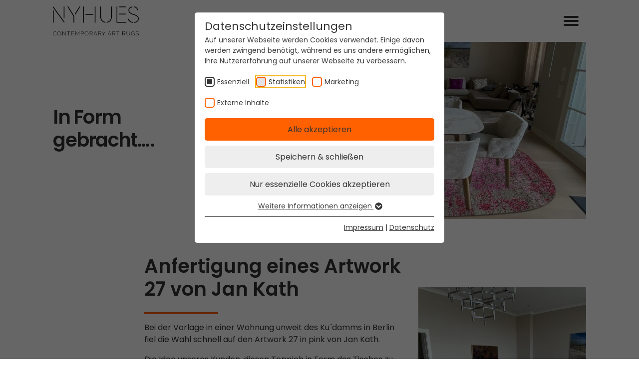

--- FILE ---
content_type: text/html; charset=utf-8
request_url: https://www.nyhues.de/philosophie/stories/in-form-gebracht
body_size: 16541
content:
<!DOCTYPE html>
<html lang="de">
<head>
    <meta charset="utf-8">

<!-- 
	Realized by Cows Online, Rheine.

	This website is powered by TYPO3 - inspiring people to share!
	TYPO3 is a free open source Content Management Framework initially created by Kasper Skaarhoj and licensed under GNU/GPL.
	TYPO3 is copyright 1998-2026 of Kasper Skaarhoj. Extensions are copyright of their respective owners.
	Information and contribution at https://typo3.org/
-->


<title>Jan Kath Artwork 27 -Teppich in Form gebracht…. | Nyhues</title>
<meta name="generator" content="TYPO3 CMS">
<meta name="description" content="Die Idee unseres Kunden, diesen Artwork 27 -Teppich in pink von Jan Kath in Form des Tisches zu produzieren, haben wir gerne aufgenommen. ">
<meta name="viewport" content="width=device-width, initial-scale=1">
<meta name="application-name" content="Nyhues Teppiche">
<meta name="robots" content="max-snippet:-1, max-image-preview:large, max-video-preview:-1">
<meta property="og:type" content="website">
<meta property="og:site_name" content="Nyhues">
<meta property="og:image" content="https://www.nyhues.de/fileadmin/co_theme/Default/_processed_/7/7/csm_Nyhues-og-image_5304f180ce.jpg">
<meta name="twitter:card" content="summary">
<meta name="apple-mobile-web-app-title" content="Nyhues Teppiche">


<link rel="stylesheet" href="https://www.nyhues.de/typo3temp/assets/compressed/merged-df5e79d71365a338e5af264568dead7c-5ce1943058fd28218b0d50df7f07c866.css?1758709800" media="all">



<script src="https://www.nyhues.de/typo3temp/assets/compressed/merged-daabbe16ee3945f6f1c58bd37ec54e77-db23f982a0540594e23666b97ad434da.js?1758709800"></script>


<meta property="og:image:width" content="1200">
                <meta property="og:image:height" content="628">
                <link rel="icon" type="image/png" href="/typo3conf/ext/co_theme/Resources/Public/Theme/Default/Shortcuts/favicon-96x96.png" sizes="96x96" />
                <link rel="icon" type="image/svg+xml" href="/typo3conf/ext/co_theme/Resources/Public/Theme/Default/Shortcuts/favicon.svg" />
                <link rel="shortcut icon" href="/typo3conf/ext/co_theme/Resources/Public/Theme/Default/Shortcuts/favicon.ico" />
                <link rel="apple-touch-icon" sizes="180x180" href="/typo3conf/ext/co_theme/Resources/Public/Theme/Default/Shortcuts/apple-touch-icon.png" />
                <meta name="apple-mobile-web-app-title" content="Nyhues" />
                <link rel="manifest" href="/typo3conf/ext/co_theme/Resources/Public/Theme/Default/Shortcuts/site.webmanifest" />
                <meta name="msapplication-TileColor" content="#000000">
                <meta name="msapplication-config" content="/typo3conf/ext/co_theme/Resources/Public/Theme/Default/Shortcuts/browserconfig.xml">
                <meta name="theme-color" content="#ffffff"><link rel="preload" as="style" href="https://www.nyhues.de/fileadmin/sg_cookie_optin/siteroot-1/cookieOptin.css?1758649849" media="all" crossorigin="anonymous">
<link rel="stylesheet" href="https://www.nyhues.de/fileadmin/sg_cookie_optin/siteroot-1/cookieOptin.css?1758649849" media="all" crossorigin="anonymous">
<script id="cookieOptinData" type="application/json">{"cookieGroups":[{"groupName":"essential","label":"Essenziell","description":"Essenzielle Cookies werden f\u00fcr grundlegende Funktionen der Webseite ben\u00f6tigt. Dadurch ist gew\u00e4hrleistet, dass die Webseite einwandfrei funktioniert.","required":true,"cookieData":[{"Name":"cookie_optin","Provider":"","Purpose":"Dieses Cookie wird verwendet, um Ihre Cookie-Einstellungen f\u00fcr diese Website zu speichern.","Lifetime":"1 Jahr","index":0,"crdate":1691042624,"tstamp":1758649848,"pseudo":false},{"Name":"SgCookieOptin.lastPreferences","Provider":"","Purpose":"Dieser Wert speichert Ihre Consent-Einstellungen. Unter anderem eine zuf\u00e4llig generierte ID, f\u00fcr die historische Speicherung Ihrer vorgenommen Einstellungen, falls der Webseiten-Betreiber dies eingestellt hat.","Lifetime":"1 Jahr","index":1,"crdate":1691042624,"tstamp":1758649848,"pseudo":false},{"Name":"","Provider":"","Purpose":"","Lifetime":"","index":2,"crdate":"","tstamp":"","pseudo":true}],"scriptData":[{"title":"Google Tag Manager","script":"","html":"<!-- Google Tag Manager -->\r\n<script>(function(w,d,s,l,i){w[l]=w[l]||[];w[l].push({'gtm.start':\r\nnew Date().getTime(),event:'gtm.js'});var f=d.getElementsByTagName(s)[0],\r\nj=d.createElement(s),dl=l!='dataLayer'?'&l='+l:'';j.async=true;j.src=\r\n'https:\/\/www.googletagmanager.com\/gtm.js?id='+i+dl;f.parentNode.insertBefore(j,f);\r\n})(window,document,'script','dataLayer','GTM-MM2VPTF');<\/script>\r\n<!-- End Google Tag Manager -->","index":0}],"loadingHTML":"<!-- Google Tag Manager -->\r\n<script>(function(w,d,s,l,i){w[l]=w[l]||[];w[l].push({'gtm.start':\r\nnew Date().getTime(),event:'gtm.js'});var f=d.getElementsByTagName(s)[0],\r\nj=d.createElement(s),dl=l!='dataLayer'?'&l='+l:'';j.async=true;j.src=\r\n'https:\/\/www.googletagmanager.com\/gtm.js?id='+i+dl;f.parentNode.insertBefore(j,f);\r\n})(window,document,'script','dataLayer','GTM-MM2VPTF');<\/script>\r\n<!-- End Google Tag Manager -->\n\n","loadingJavaScript":""},{"groupName":"stats","label":"Statistiken","description":"Diese Gruppe beinhaltet alle Skripte f\u00fcr analytisches Tracking und zugeh\u00f6rige Cookies. Es hilft uns die Nutzererfahrung der Website zu verbessern.","googleService":1,"googleName":"analytics_storage","dependentGroups":"","dependentGroupTitles":"","required":false,"cookieData":[{"Name":"_ga","Provider":"Google LLC","Purpose":"Dieses Cookie wird von Google Analytics installiert. Das Cookie wird verwendet, um Besucher-, Sitzungs- und Kampagnendaten zu berechnen und die Nutzung der Website f\u00fcr den Analysebericht der Website zu verfolgen. Die Cookies speichern Informationen anonym und weisen eine randoly generierte Nummer zu, um eindeutige Besucher zu identifizieren.","Lifetime":"2 Jahre","index":0,"crdate":1691664320,"tstamp":1758649848,"pseudo":false},{"Name":"_ga_xxxxxxxxxx","Provider":"Google LLC","Purpose":"Wird verwendet, um den Sitzungsstatus zu erhalten.","Lifetime":"2 Jahre","index":1,"crdate":1691664320,"tstamp":1758649848,"pseudo":false},{"Name":"","Provider":"","Purpose":"","Lifetime":"","index":2,"crdate":"","tstamp":"","pseudo":true}],"scriptData":[],"loadingHTML":"","loadingJavaScript":"","crdate":1691663738,"tstamp":1758649848},{"groupName":"marketing","label":"Marketing","description":"Marketing Cookies werden von Drittanbietern oder Publishern verwendet, um personalisierte Werbung anzuzeigen. Sie tun dies, indem sie Besucher \u00fcber Websites hinweg verfolgen.","googleService":2,"googleName":"ad_storage, ad_personalization, ad_user_data","dependentGroups":"","dependentGroupTitles":"","required":false,"cookieData":[{"Name":"_fbp","Provider":"Facebook","Purpose":"Cookie von Facebook, das f\u00fcr Website-Analysen, Ad-Targeting und Anzeigenmessung verwendet wird.","Lifetime":"3 Monate","index":0,"crdate":1706019073,"tstamp":1758649848,"pseudo":false}],"scriptData":[],"loadingHTML":"","loadingJavaScript":"","crdate":1706019073,"tstamp":1758649848},{"groupName":"iframes","label":"Externe Inhalte","description":"Wir verwenden auf unserer Website externe Inhalte, um Ihnen zus\u00e4tzliche Informationen anzubieten.","required":false,"cookieData":[]}],"cssData":{"color_box":"#FFFFFF","color_headline":"#373737","color_text":"#373737","color_confirmation_background":"#2E6B96","color_confirmation_text":"#ff6000","color_checkbox":"#ff6000","color_checkbox_required":"#333333","color_button_all":"#ff6000","color_button_all_hover":"#ff6000","color_button_all_text":"#333333","color_button_specific":"#eeeeee","color_button_specific_hover":"#ff6000","color_button_specific_text":"#333333","color_button_essential":"#eeeeee","color_button_essential_hover":"#ff6000","color_button_essential_text":"#333333","color_button_close":"#FFFFFF","color_button_close_hover":"#FFFFFF","color_button_close_text":"#373737","color_list":"#333333","color_list_text":"#FFFFFF","color_table":"#FFFFFF","color_Table_data_text":"#373737","color_table_header":"#F3F3F3","color_table_header_text":"#373737","color_full_box":"#143D59","color_full_headline":"#FFFFFF","color_full_text":"#FFFFFF","color_full_button_close":"#143D59","color_full_button_close_hover":"#143D59","color_full_button_close_text":"#FFFFFF","iframe_color_consent_box_background":"#D6D6D6","iframe_color_button_load_one":"#333333","iframe_color_button_load_one_hover":"#ff6000","iframe_color_button_load_one_text":"#FFFFFF","iframe_color_open_settings":"#373737","banner_color_box":"#DDDDDD","banner_color_text":"#373737","banner_color_link_text":"#373737","banner_color_button_settings":"#575757","banner_color_button_settings_hover":"#929292","banner_color_button_settings_text":"#FFFFFF","banner_color_button_accept_essential":"#575757","banner_color_button_accept_essential_hover":"#929292","banner_color_button_accept_essential_text":"#FFFFFF","banner_color_button_accept":"#143D59","banner_color_button_accept_hover":"#ff6000","banner_color_button_accept_text":"#FFFFFF","color_fingerprint_image":"#FFFFFF","color_fingerprint_background":"#ff6000","color_focus_outline":"#F5b51A"},"footerLinks":[{"url":"\/impressum?disableOptIn=1&cHash=88a52d4be563556963b08eebc649b1c9","name":"Impressum","uid":20,"index":0},{"url":"\/datenschutz?disableOptIn=1&cHash=5276c82c810b0cc58325339f80767e8f","name":"Datenschutz","uid":21,"index":1}],"iFrameGroup":{"groupName":"iframes","label":"Externe Inhalte","description":"Wir verwenden auf unserer Website externe Inhalte, um Ihnen zus\u00e4tzliche Informationen anzubieten.","required":false,"cookieData":[]},"settings":{"banner_enable":false,"banner_force_min_width":0,"version":1,"banner_position":0,"banner_show_settings_button":true,"cookie_lifetime":365,"session_only_essential_cookies":false,"iframe_enabled":true,"minify_generated_data":true,"show_button_close":false,"activate_testing_mode":false,"disable_powered_by":true,"disable_for_this_language":false,"set_cookie_for_domain":"","save_history_webhook":"https:\/\/nyhues11204.cows-online.de\/?saveOptinHistory","cookiebanner_whitelist_regex":"","banner_show_again_interval":14,"identifier":1,"language":0,"render_assets_inline":false,"consider_do_not_track":false,"domains_to_delete_cookies_for":"","subdomain_support":false,"overwrite_baseurl":"","unified_cookie_name":true,"disable_usage_statistics":false,"fingerprint_position":1,"iframe_replacement_background_image":"","monochrome_enabled":false,"show_fingerprint":true,"disable_automatic_loading":false,"auto_action_for_bots":0},"textEntries":{"header":"Datenschutzeinstellungen","description":"Auf unserer Webseite werden Cookies verwendet. Einige davon werden zwingend ben\u00f6tigt, w\u00e4hrend es uns andere erm\u00f6glichen, Ihre Nutzererfahrung auf unserer Webseite zu verbessern.","accept_all_text":"Alle akzeptieren","accept_specific_text":"Speichern & schlie\u00dfen","accept_essential_text":"Nur essenzielle Cookies akzeptieren","extend_box_link_text":"Weitere Informationen anzeigen","extend_box_link_text_close":"Weitere Informationen verstecken","extend_table_link_text":"Cookie-Informationen anzeigen","extend_table_link_text_close":"Cookie-Informationen verstecken","cookie_name_text":"Name","cookie_provider_text":"Anbieter","cookie_purpose_text":"Zweck","cookie_lifetime_text":"Laufzeit","iframe_button_allow_all_text":"Alle externen Inhalte erlauben","iframe_button_allow_one_text":"Einmalig erlauben","iframe_button_reject_text":"Nicht erlauben","iframe_button_load_one_text":"Externen Inhalt laden","iframe_open_settings_text":"Einstellungen anzeigen","iframe_button_load_one_description":"","banner_button_accept_text":"Akzeptieren","banner_button_accept_essential_text":"Ablehnen","banner_button_settings_text":"Einstellungen","banner_description":"Auf unserer Webseite werden Cookies verwendet. Einige davon werden zwingend ben\u00f6tigt, w\u00e4hrend es uns andere erm\u00f6glichen, Ihre Nutzererfahrung auf unserer Webseite zu verbessern.","save_confirmation_text":"Cookie-Einstellungen erfolgreich gespeichert","user_hash_text":"User-Hash","dependent_groups_text":"Abh\u00e4ngig von:","fingerprint_aria_label_text":"Cookies verwalten"},"placeholders":{"iframe_consent_description":"<p class=\"sg-cookie-optin-box-flash-message\"><\/p>"},"mustacheData":{"template":{"template_html":"<!--googleoff: index-->\n<div data-nosnippet class=\"sg-cookie-optin-box\">\n\t{{#settings.show_button_close}}\n\t\t<span class=\"sg-cookie-optin-box-close-button\">\u2715<\/span>\n\t{{\/settings.show_button_close}}\n\n\t<strong class=\"sg-cookie-optin-box-header\">{{{textEntries.header}}}<\/strong>\n\t<p class=\"sg-cookie-optin-box-description\">{{{textEntries.description}}}<\/p>\n\n\t<ul class=\"sg-cookie-optin-box-cookie-list\">\n\t\t{{#cookieGroups}}\n\t\t\t<li class=\"sg-cookie-optin-box-cookie-list-item\">\n\t\t\t\t<label >\n\t\t\t\t\t<input class=\"sg-cookie-optin-checkbox\"\n\t\t\t\t\t   type=\"checkbox\"\n\t\t\t\t\t   name=\"cookies[]\"\n\t\t\t\t\t   value=\"{{groupName}}\"\n\t\t\t\t\t   {{#required}}checked=\"1\"{{\/required}}\n\t\t\t\t\t   {{#required}}disabled=\"1\"{{\/required}}>\n\t\t\t\t\t<span class=\"sg-cookie-optin-checkbox-label\" role=\"checkbox\"\n\t\t\t\t\t\t  {{#required}}aria-checked=\"true\"{{\/required}}\n\t\t\t\t\t\t  {{^required}}aria-checked=\"false\"{{\/required}}>{{{label}}}<\/span>\n\t\t\t\t<\/label>\n\t\t\t<\/li>\n\t\t{{\/cookieGroups}}\n\t<\/ul>\n\n\t<div class=\"sg-cookie-optin-box-button\">\n\t\t<button  class=\"sg-cookie-optin-box-button-accept-all\">{{{textEntries.accept_all_text}}}<\/button>\n\t\t<button  class=\"sg-cookie-optin-box-button-accept-specific\">{{{textEntries.accept_specific_text}}}<\/button>\n\t\t<button  class=\"sg-cookie-optin-box-button-accept-essential\">{{{textEntries.accept_essential_text}}}<\/button>\n\t<\/div>\n\n\t<ul class=\"sg-cookie-optin-box-cookie-detail-list\" aria-hidden=\"true\">\n\t\t{{#cookieGroups}}\n\t\t\t<li class=\"sg-cookie-optin-box-cookie-detail-list-item\">\n\t\t\t\t<strong class=\"sg-cookie-optin-box-cookie-detail-header\">{{{label}}}<\/strong>\n\t\t\t\t<p class=\"sg-cookie-optin-box-cookie-detail-description\">{{{description}}}<\/p>\n\t\t\t\t{{#dependentGroups}}\n\t\t\t\t<div class=\"sg-cookie-optin-dependent-groups\">{{{textEntries.dependent_groups_text}}} {{dependentGroupTitles}}<\/div>\n\t\t\t\t{{\/dependentGroups}}\n\n\t\t\t\t<div class=\"sg-cookie-optin-box-cookie-detail-sublist\" aria-hidden=\"true\">\n\t\t\t\t\t{{#cookieData}}\n\t\t\t\t\t\t{{^pseudo}}\n\t\t\t\t\t\t\t<table role=\"grid\">\n\t\t\t\t\t\t\t\t<tbody role=\"rowgroup\">\n\t\t\t\t\t\t\t\t\t{{#index}}<tr role=\"row\" class=\"divider\"><td role=\"cell\" colspan=\"2\">&nbsp;<\/td><\/tr>{{\/index}}\n\t\t\t\t\t\t\t\t\t<tr role=\"row\">\n\t\t\t\t\t\t\t\t\t\t<th scope=\"row\">{{{textEntries.cookie_name_text}}}<\/th>\n\t\t\t\t\t\t\t\t\t\t<td role=\"cell\">{{{Name}}}<\/td>\n\t\t\t\t\t\t\t\t\t<\/tr>\n\t\t\t\t\t\t\t\t\t<tr role=\"row\">\n\t\t\t\t\t\t\t\t\t\t<th scope=\"row\">{{{textEntries.cookie_provider_text}}}<\/th>\n\t\t\t\t\t\t\t\t\t\t<td role=\"cell\">{{{Provider}}}<\/td>\n\t\t\t\t\t\t\t\t\t<\/tr>\n\t\t\t\t\t\t\t\t\t<tr role=\"row\">\n\t\t\t\t\t\t\t\t\t\t<th scope=\"row\">{{{textEntries.cookie_lifetime_text}}}<\/th>\n\t\t\t\t\t\t\t\t\t\t<td role=\"cell\">{{{Lifetime}}}<\/td>\n\t\t\t\t\t\t\t\t\t<\/tr>\n\t\t\t\t\t\t\t\t\t<tr role=\"row\">\n\t\t\t\t\t\t\t\t\t\t<th scope=\"row\">{{{textEntries.cookie_purpose_text}}}<\/th>\n\t\t\t\t\t\t\t\t\t\t<td role=\"cell\" class=\"sg-cookie-optin-box-table-reason\">{{{Purpose}}}<\/td>\n\t\t\t\t\t\t\t\t\t<\/tr>\n\t\t\t\t\t\t\t\t<\/tbody>\n\t\t\t\t\t\t\t<\/table>\n\t\t\t\t\t\t{{\/pseudo}}\n\t\t\t\t\t{{\/cookieData}}\n\t\t\t\t<\/div>\n\n\t\t\t\t{{#cookieData}}\n\t\t\t\t\t{{^index}}<a role=\"button\" class=\"sg-cookie-optin-box-sublist-open-more-link\" href=\"#\">{{{textEntries.extend_table_link_text}}}\n\t\t\t\t\t\t<span>\n\t\t\t\t\t\t\t<svg class=\"sg-cookie-optin-box-sublist-open-more-symbol\" fill='currentColor' xmlns='http:\/\/www.w3.org\/2000\/svg'\n\t\t\t\t\t\t\t\t viewBox='0 0 512 512' aria-hidden=\"true\" focusable=\"false\">\n\t\t\t\t\t\t\t\t<path d='M504 256c0 137-111 248-248 248S8 393 8 256 119 8 256 8s248 111 248 248zM273 369.9l135.5-135.5c9.4-9.4 9.4-24.6 0-33.9l-17-17c-9.4-9.4-24.6-9.4-33.9 0L256 285.1 154.4 183.5c-9.4-9.4-24.6-9.4-33.9 0l-17 17c-9.4 9.4-9.4 24.6 0 33.9L239 369.9c9.4 9.4 24.6 9.4 34 0z'\/>\n\t\t\t\t\t\t\t<\/svg>\n\t\t\t\t\t\t<\/span>\n\t\t\t\t\t<\/a>{{\/index}}\n\t\t\t\t{{\/cookieData}}\n\t\t\t<\/li>\n\t\t{{\/cookieGroups}}\n\t<\/ul>\n\n\t<div class=\"sg-cookie-optin-box-open-more\">\n\t\t<a class=\"sg-cookie-optin-box-open-more-link\" href=\"#\">{{{textEntries.extend_box_link_text}}}\n\t\t\t<span>\n\t\t\t\t<svg class=\"sg-cookie-optin-box-sublist-open-more-symbol\" fill='currentColor' xmlns='http:\/\/www.w3.org\/2000\/svg'\n\t\t\t\t\t viewBox='0 0 512 512' aria-hidden=\"true\" focusable=\"false\">\n\t\t\t\t\t<path d='M504 256c0 137-111 248-248 248S8 393 8 256 119 8 256 8s248 111 248 248zM273 369.9l135.5-135.5c9.4-9.4 9.4-24.6 0-33.9l-17-17c-9.4-9.4-24.6-9.4-33.9 0L256 285.1 154.4 183.5c-9.4-9.4-24.6-9.4-33.9 0l-17 17c-9.4 9.4-9.4 24.6 0 33.9L239 369.9c9.4 9.4 24.6 9.4 34 0z'\/>\n\t\t\t\t<\/svg>\n\t\t\t<\/span>\n\t\t<\/a>\n\t<\/div>\n\n\t<div class=\"sg-cookie-optin-box-footer\">\n\t\t<div class=\"sg-cookie-optin-box-copyright\">\n\t\t\t<a  class=\"sg-cookie-optin-box-copyright-link{{#settings.disable_powered_by}} sg-cookie-optin-box-copyright-link-hidden{{\/settings.disable_powered_by}}\"\n\t\t\t   href=\"https:\/\/www.sgalinski.de\/typo3-produkte-webentwicklung\/sgalinski-cookie-optin\/\"\n\t\t\t   rel=\"noopener\"\n\t\t\t   target=\"_blank\">\n\t\t\t\tPowered by<br>sgalinski Cookie Consent\n\t\t\t<\/a>\n\t\t<\/div>\n\n\t\t<div class=\"sg-cookie-optin-box-footer-links\">\n\t\t\t{{#footerLinks}}\n\t\t\t\t{{#index}}\n\t\t\t\t\t<span class=\"sg-cookie-optin-box-footer-divider\"> | <\/span>\n\t\t\t\t{{\/index}}\n\n\t\t\t\t<a  class=\"sg-cookie-optin-box-footer-link\" href=\"{{url}}\" target=\"_blank\">{{{name}}}<\/a>\n\t\t\t{{\/footerLinks}}\n\t\t<\/div>\n\n\t\t<div class=\"sg-cookie-optin-box-footer-user-hash-container\">\n\t\t\t{{{textEntries.user_hash_text}}}: <span class=\"sg-cookie-optin-box-footer-user-hash\"><\/span>\n\t\t<\/div>\n\t<\/div>\n<\/div>\n<!--googleon: index-->\n","template_overwritten":0,"template_selection":0,"markup":"<!--googleoff: index-->\n<div data-nosnippet class=\"sg-cookie-optin-box\">\n\n\t<strong class=\"sg-cookie-optin-box-header\">Datenschutzeinstellungen<\/strong>\n\t<p class=\"sg-cookie-optin-box-description\">Auf unserer Webseite werden Cookies verwendet. Einige davon werden zwingend ben\u00f6tigt, w\u00e4hrend es uns andere erm\u00f6glichen, Ihre Nutzererfahrung auf unserer Webseite zu verbessern.<\/p>\n\n\t<ul class=\"sg-cookie-optin-box-cookie-list\">\n\t\t\t<li class=\"sg-cookie-optin-box-cookie-list-item\">\n\t\t\t\t<label >\n\t\t\t\t\t<input class=\"sg-cookie-optin-checkbox\"\n\t\t\t\t\t   type=\"checkbox\"\n\t\t\t\t\t   name=\"cookies[]\"\n\t\t\t\t\t   value=\"essential\"\n\t\t\t\t\t   checked=\"1\"\n\t\t\t\t\t   disabled=\"1\">\n\t\t\t\t\t<span class=\"sg-cookie-optin-checkbox-label\" role=\"checkbox\"\n\t\t\t\t\t\t  aria-checked=\"true\"\n\t\t\t\t\t\t  >Essenziell<\/span>\n\t\t\t\t<\/label>\n\t\t\t<\/li>\n\t\t\t<li class=\"sg-cookie-optin-box-cookie-list-item\">\n\t\t\t\t<label >\n\t\t\t\t\t<input class=\"sg-cookie-optin-checkbox\"\n\t\t\t\t\t   type=\"checkbox\"\n\t\t\t\t\t   name=\"cookies[]\"\n\t\t\t\t\t   value=\"stats\"\n\t\t\t\t\t   \n\t\t\t\t\t   >\n\t\t\t\t\t<span class=\"sg-cookie-optin-checkbox-label\" role=\"checkbox\"\n\t\t\t\t\t\t  \n\t\t\t\t\t\t  aria-checked=\"false\">Statistiken<\/span>\n\t\t\t\t<\/label>\n\t\t\t<\/li>\n\t\t\t<li class=\"sg-cookie-optin-box-cookie-list-item\">\n\t\t\t\t<label >\n\t\t\t\t\t<input class=\"sg-cookie-optin-checkbox\"\n\t\t\t\t\t   type=\"checkbox\"\n\t\t\t\t\t   name=\"cookies[]\"\n\t\t\t\t\t   value=\"marketing\"\n\t\t\t\t\t   \n\t\t\t\t\t   >\n\t\t\t\t\t<span class=\"sg-cookie-optin-checkbox-label\" role=\"checkbox\"\n\t\t\t\t\t\t  \n\t\t\t\t\t\t  aria-checked=\"false\">Marketing<\/span>\n\t\t\t\t<\/label>\n\t\t\t<\/li>\n\t\t\t<li class=\"sg-cookie-optin-box-cookie-list-item\">\n\t\t\t\t<label >\n\t\t\t\t\t<input class=\"sg-cookie-optin-checkbox\"\n\t\t\t\t\t   type=\"checkbox\"\n\t\t\t\t\t   name=\"cookies[]\"\n\t\t\t\t\t   value=\"iframes\"\n\t\t\t\t\t   \n\t\t\t\t\t   >\n\t\t\t\t\t<span class=\"sg-cookie-optin-checkbox-label\" role=\"checkbox\"\n\t\t\t\t\t\t  \n\t\t\t\t\t\t  aria-checked=\"false\">Externe Inhalte<\/span>\n\t\t\t\t<\/label>\n\t\t\t<\/li>\n\t<\/ul>\n\n\t<div class=\"sg-cookie-optin-box-button\">\n\t\t<button  class=\"sg-cookie-optin-box-button-accept-all\">Alle akzeptieren<\/button>\n\t\t<button  class=\"sg-cookie-optin-box-button-accept-specific\">Speichern & schlie\u00dfen<\/button>\n\t\t<button  class=\"sg-cookie-optin-box-button-accept-essential\">Nur essenzielle Cookies akzeptieren<\/button>\n\t<\/div>\n\n\t<ul class=\"sg-cookie-optin-box-cookie-detail-list\" aria-hidden=\"true\">\n\t\t\t<li class=\"sg-cookie-optin-box-cookie-detail-list-item\">\n\t\t\t\t<strong class=\"sg-cookie-optin-box-cookie-detail-header\">Essenziell<\/strong>\n\t\t\t\t<p class=\"sg-cookie-optin-box-cookie-detail-description\">Essenzielle Cookies werden f\u00fcr grundlegende Funktionen der Webseite ben\u00f6tigt. Dadurch ist gew\u00e4hrleistet, dass die Webseite einwandfrei funktioniert.<\/p>\n\n\t\t\t\t<div class=\"sg-cookie-optin-box-cookie-detail-sublist\" aria-hidden=\"true\">\n\t\t\t\t\t\t\t<table role=\"grid\">\n\t\t\t\t\t\t\t\t<tbody role=\"rowgroup\">\n\t\t\t\t\t\t\t\t\t\n\t\t\t\t\t\t\t\t\t<tr role=\"row\">\n\t\t\t\t\t\t\t\t\t\t<th scope=\"row\">Name<\/th>\n\t\t\t\t\t\t\t\t\t\t<td role=\"cell\">cookie_optin<\/td>\n\t\t\t\t\t\t\t\t\t<\/tr>\n\t\t\t\t\t\t\t\t\t<tr role=\"row\">\n\t\t\t\t\t\t\t\t\t\t<th scope=\"row\">Anbieter<\/th>\n\t\t\t\t\t\t\t\t\t\t<td role=\"cell\"><\/td>\n\t\t\t\t\t\t\t\t\t<\/tr>\n\t\t\t\t\t\t\t\t\t<tr role=\"row\">\n\t\t\t\t\t\t\t\t\t\t<th scope=\"row\">Laufzeit<\/th>\n\t\t\t\t\t\t\t\t\t\t<td role=\"cell\">1 Jahr<\/td>\n\t\t\t\t\t\t\t\t\t<\/tr>\n\t\t\t\t\t\t\t\t\t<tr role=\"row\">\n\t\t\t\t\t\t\t\t\t\t<th scope=\"row\">Zweck<\/th>\n\t\t\t\t\t\t\t\t\t\t<td role=\"cell\" class=\"sg-cookie-optin-box-table-reason\">Dieses Cookie wird verwendet, um Ihre Cookie-Einstellungen f\u00fcr diese Website zu speichern.<\/td>\n\t\t\t\t\t\t\t\t\t<\/tr>\n\t\t\t\t\t\t\t\t<\/tbody>\n\t\t\t\t\t\t\t<\/table>\n\t\t\t\t\t\t\t<table role=\"grid\">\n\t\t\t\t\t\t\t\t<tbody role=\"rowgroup\">\n\t\t\t\t\t\t\t\t\t<tr role=\"row\" class=\"divider\"><td role=\"cell\" colspan=\"2\">&nbsp;<\/td><\/tr>\n\t\t\t\t\t\t\t\t\t<tr role=\"row\">\n\t\t\t\t\t\t\t\t\t\t<th scope=\"row\">Name<\/th>\n\t\t\t\t\t\t\t\t\t\t<td role=\"cell\">SgCookieOptin.lastPreferences<\/td>\n\t\t\t\t\t\t\t\t\t<\/tr>\n\t\t\t\t\t\t\t\t\t<tr role=\"row\">\n\t\t\t\t\t\t\t\t\t\t<th scope=\"row\">Anbieter<\/th>\n\t\t\t\t\t\t\t\t\t\t<td role=\"cell\"><\/td>\n\t\t\t\t\t\t\t\t\t<\/tr>\n\t\t\t\t\t\t\t\t\t<tr role=\"row\">\n\t\t\t\t\t\t\t\t\t\t<th scope=\"row\">Laufzeit<\/th>\n\t\t\t\t\t\t\t\t\t\t<td role=\"cell\">1 Jahr<\/td>\n\t\t\t\t\t\t\t\t\t<\/tr>\n\t\t\t\t\t\t\t\t\t<tr role=\"row\">\n\t\t\t\t\t\t\t\t\t\t<th scope=\"row\">Zweck<\/th>\n\t\t\t\t\t\t\t\t\t\t<td role=\"cell\" class=\"sg-cookie-optin-box-table-reason\">Dieser Wert speichert Ihre Consent-Einstellungen. Unter anderem eine zuf\u00e4llig generierte ID, f\u00fcr die historische Speicherung Ihrer vorgenommen Einstellungen, falls der Webseiten-Betreiber dies eingestellt hat.<\/td>\n\t\t\t\t\t\t\t\t\t<\/tr>\n\t\t\t\t\t\t\t\t<\/tbody>\n\t\t\t\t\t\t\t<\/table>\n\t\t\t\t<\/div>\n\n\t\t\t\t\t<a role=\"button\" class=\"sg-cookie-optin-box-sublist-open-more-link\" href=\"#\">Cookie-Informationen anzeigen\n\t\t\t\t\t\t<span>\n\t\t\t\t\t\t\t<svg class=\"sg-cookie-optin-box-sublist-open-more-symbol\" fill='currentColor' xmlns='http:\/\/www.w3.org\/2000\/svg'\n\t\t\t\t\t\t\t\t viewBox='0 0 512 512' aria-hidden=\"true\" focusable=\"false\">\n\t\t\t\t\t\t\t\t<path d='M504 256c0 137-111 248-248 248S8 393 8 256 119 8 256 8s248 111 248 248zM273 369.9l135.5-135.5c9.4-9.4 9.4-24.6 0-33.9l-17-17c-9.4-9.4-24.6-9.4-33.9 0L256 285.1 154.4 183.5c-9.4-9.4-24.6-9.4-33.9 0l-17 17c-9.4 9.4-9.4 24.6 0 33.9L239 369.9c9.4 9.4 24.6 9.4 34 0z'\/>\n\t\t\t\t\t\t\t<\/svg>\n\t\t\t\t\t\t<\/span>\n\t\t\t\t\t<\/a>\n\t\t\t\t\t\n\t\t\t\t\t\n\t\t\t<\/li>\n\t\t\t<li class=\"sg-cookie-optin-box-cookie-detail-list-item\">\n\t\t\t\t<strong class=\"sg-cookie-optin-box-cookie-detail-header\">Statistiken<\/strong>\n\t\t\t\t<p class=\"sg-cookie-optin-box-cookie-detail-description\">Diese Gruppe beinhaltet alle Skripte f\u00fcr analytisches Tracking und zugeh\u00f6rige Cookies. Es hilft uns die Nutzererfahrung der Website zu verbessern.<\/p>\n\n\t\t\t\t<div class=\"sg-cookie-optin-box-cookie-detail-sublist\" aria-hidden=\"true\">\n\t\t\t\t\t\t\t<table role=\"grid\">\n\t\t\t\t\t\t\t\t<tbody role=\"rowgroup\">\n\t\t\t\t\t\t\t\t\t\n\t\t\t\t\t\t\t\t\t<tr role=\"row\">\n\t\t\t\t\t\t\t\t\t\t<th scope=\"row\">Name<\/th>\n\t\t\t\t\t\t\t\t\t\t<td role=\"cell\">_ga<\/td>\n\t\t\t\t\t\t\t\t\t<\/tr>\n\t\t\t\t\t\t\t\t\t<tr role=\"row\">\n\t\t\t\t\t\t\t\t\t\t<th scope=\"row\">Anbieter<\/th>\n\t\t\t\t\t\t\t\t\t\t<td role=\"cell\">Google LLC<\/td>\n\t\t\t\t\t\t\t\t\t<\/tr>\n\t\t\t\t\t\t\t\t\t<tr role=\"row\">\n\t\t\t\t\t\t\t\t\t\t<th scope=\"row\">Laufzeit<\/th>\n\t\t\t\t\t\t\t\t\t\t<td role=\"cell\">2 Jahre<\/td>\n\t\t\t\t\t\t\t\t\t<\/tr>\n\t\t\t\t\t\t\t\t\t<tr role=\"row\">\n\t\t\t\t\t\t\t\t\t\t<th scope=\"row\">Zweck<\/th>\n\t\t\t\t\t\t\t\t\t\t<td role=\"cell\" class=\"sg-cookie-optin-box-table-reason\">Dieses Cookie wird von Google Analytics installiert. Das Cookie wird verwendet, um Besucher-, Sitzungs- und Kampagnendaten zu berechnen und die Nutzung der Website f\u00fcr den Analysebericht der Website zu verfolgen. Die Cookies speichern Informationen anonym und weisen eine randoly generierte Nummer zu, um eindeutige Besucher zu identifizieren.<\/td>\n\t\t\t\t\t\t\t\t\t<\/tr>\n\t\t\t\t\t\t\t\t<\/tbody>\n\t\t\t\t\t\t\t<\/table>\n\t\t\t\t\t\t\t<table role=\"grid\">\n\t\t\t\t\t\t\t\t<tbody role=\"rowgroup\">\n\t\t\t\t\t\t\t\t\t<tr role=\"row\" class=\"divider\"><td role=\"cell\" colspan=\"2\">&nbsp;<\/td><\/tr>\n\t\t\t\t\t\t\t\t\t<tr role=\"row\">\n\t\t\t\t\t\t\t\t\t\t<th scope=\"row\">Name<\/th>\n\t\t\t\t\t\t\t\t\t\t<td role=\"cell\">_ga_xxxxxxxxxx<\/td>\n\t\t\t\t\t\t\t\t\t<\/tr>\n\t\t\t\t\t\t\t\t\t<tr role=\"row\">\n\t\t\t\t\t\t\t\t\t\t<th scope=\"row\">Anbieter<\/th>\n\t\t\t\t\t\t\t\t\t\t<td role=\"cell\">Google LLC<\/td>\n\t\t\t\t\t\t\t\t\t<\/tr>\n\t\t\t\t\t\t\t\t\t<tr role=\"row\">\n\t\t\t\t\t\t\t\t\t\t<th scope=\"row\">Laufzeit<\/th>\n\t\t\t\t\t\t\t\t\t\t<td role=\"cell\">2 Jahre<\/td>\n\t\t\t\t\t\t\t\t\t<\/tr>\n\t\t\t\t\t\t\t\t\t<tr role=\"row\">\n\t\t\t\t\t\t\t\t\t\t<th scope=\"row\">Zweck<\/th>\n\t\t\t\t\t\t\t\t\t\t<td role=\"cell\" class=\"sg-cookie-optin-box-table-reason\">Wird verwendet, um den Sitzungsstatus zu erhalten.<\/td>\n\t\t\t\t\t\t\t\t\t<\/tr>\n\t\t\t\t\t\t\t\t<\/tbody>\n\t\t\t\t\t\t\t<\/table>\n\t\t\t\t<\/div>\n\n\t\t\t\t\t<a role=\"button\" class=\"sg-cookie-optin-box-sublist-open-more-link\" href=\"#\">Cookie-Informationen anzeigen\n\t\t\t\t\t\t<span>\n\t\t\t\t\t\t\t<svg class=\"sg-cookie-optin-box-sublist-open-more-symbol\" fill='currentColor' xmlns='http:\/\/www.w3.org\/2000\/svg'\n\t\t\t\t\t\t\t\t viewBox='0 0 512 512' aria-hidden=\"true\" focusable=\"false\">\n\t\t\t\t\t\t\t\t<path d='M504 256c0 137-111 248-248 248S8 393 8 256 119 8 256 8s248 111 248 248zM273 369.9l135.5-135.5c9.4-9.4 9.4-24.6 0-33.9l-17-17c-9.4-9.4-24.6-9.4-33.9 0L256 285.1 154.4 183.5c-9.4-9.4-24.6-9.4-33.9 0l-17 17c-9.4 9.4-9.4 24.6 0 33.9L239 369.9c9.4 9.4 24.6 9.4 34 0z'\/>\n\t\t\t\t\t\t\t<\/svg>\n\t\t\t\t\t\t<\/span>\n\t\t\t\t\t<\/a>\n\t\t\t\t\t\n\t\t\t\t\t\n\t\t\t<\/li>\n\t\t\t<li class=\"sg-cookie-optin-box-cookie-detail-list-item\">\n\t\t\t\t<strong class=\"sg-cookie-optin-box-cookie-detail-header\">Marketing<\/strong>\n\t\t\t\t<p class=\"sg-cookie-optin-box-cookie-detail-description\">Marketing Cookies werden von Drittanbietern oder Publishern verwendet, um personalisierte Werbung anzuzeigen. Sie tun dies, indem sie Besucher \u00fcber Websites hinweg verfolgen.<\/p>\n\n\t\t\t\t<div class=\"sg-cookie-optin-box-cookie-detail-sublist\" aria-hidden=\"true\">\n\t\t\t\t\t\t\t<table role=\"grid\">\n\t\t\t\t\t\t\t\t<tbody role=\"rowgroup\">\n\t\t\t\t\t\t\t\t\t\n\t\t\t\t\t\t\t\t\t<tr role=\"row\">\n\t\t\t\t\t\t\t\t\t\t<th scope=\"row\">Name<\/th>\n\t\t\t\t\t\t\t\t\t\t<td role=\"cell\">_fbp<\/td>\n\t\t\t\t\t\t\t\t\t<\/tr>\n\t\t\t\t\t\t\t\t\t<tr role=\"row\">\n\t\t\t\t\t\t\t\t\t\t<th scope=\"row\">Anbieter<\/th>\n\t\t\t\t\t\t\t\t\t\t<td role=\"cell\">Facebook<\/td>\n\t\t\t\t\t\t\t\t\t<\/tr>\n\t\t\t\t\t\t\t\t\t<tr role=\"row\">\n\t\t\t\t\t\t\t\t\t\t<th scope=\"row\">Laufzeit<\/th>\n\t\t\t\t\t\t\t\t\t\t<td role=\"cell\">3 Monate<\/td>\n\t\t\t\t\t\t\t\t\t<\/tr>\n\t\t\t\t\t\t\t\t\t<tr role=\"row\">\n\t\t\t\t\t\t\t\t\t\t<th scope=\"row\">Zweck<\/th>\n\t\t\t\t\t\t\t\t\t\t<td role=\"cell\" class=\"sg-cookie-optin-box-table-reason\">Cookie von Facebook, das f\u00fcr Website-Analysen, Ad-Targeting und Anzeigenmessung verwendet wird.<\/td>\n\t\t\t\t\t\t\t\t\t<\/tr>\n\t\t\t\t\t\t\t\t<\/tbody>\n\t\t\t\t\t\t\t<\/table>\n\t\t\t\t<\/div>\n\n\t\t\t\t\t<a role=\"button\" class=\"sg-cookie-optin-box-sublist-open-more-link\" href=\"#\">Cookie-Informationen anzeigen\n\t\t\t\t\t\t<span>\n\t\t\t\t\t\t\t<svg class=\"sg-cookie-optin-box-sublist-open-more-symbol\" fill='currentColor' xmlns='http:\/\/www.w3.org\/2000\/svg'\n\t\t\t\t\t\t\t\t viewBox='0 0 512 512' aria-hidden=\"true\" focusable=\"false\">\n\t\t\t\t\t\t\t\t<path d='M504 256c0 137-111 248-248 248S8 393 8 256 119 8 256 8s248 111 248 248zM273 369.9l135.5-135.5c9.4-9.4 9.4-24.6 0-33.9l-17-17c-9.4-9.4-24.6-9.4-33.9 0L256 285.1 154.4 183.5c-9.4-9.4-24.6-9.4-33.9 0l-17 17c-9.4 9.4-9.4 24.6 0 33.9L239 369.9c9.4 9.4 24.6 9.4 34 0z'\/>\n\t\t\t\t\t\t\t<\/svg>\n\t\t\t\t\t\t<\/span>\n\t\t\t\t\t<\/a>\n\t\t\t<\/li>\n\t\t\t<li class=\"sg-cookie-optin-box-cookie-detail-list-item\">\n\t\t\t\t<strong class=\"sg-cookie-optin-box-cookie-detail-header\">Externe Inhalte<\/strong>\n\t\t\t\t<p class=\"sg-cookie-optin-box-cookie-detail-description\">Wir verwenden auf unserer Website externe Inhalte, um Ihnen zus\u00e4tzliche Informationen anzubieten.<\/p>\n\n\t\t\t\t<div class=\"sg-cookie-optin-box-cookie-detail-sublist\" aria-hidden=\"true\">\n\t\t\t\t<\/div>\n\n\t\t\t<\/li>\n\t<\/ul>\n\n\t<div class=\"sg-cookie-optin-box-open-more\">\n\t\t<a class=\"sg-cookie-optin-box-open-more-link\" href=\"#\">Weitere Informationen anzeigen\n\t\t\t<span>\n\t\t\t\t<svg class=\"sg-cookie-optin-box-sublist-open-more-symbol\" fill='currentColor' xmlns='http:\/\/www.w3.org\/2000\/svg'\n\t\t\t\t\t viewBox='0 0 512 512' aria-hidden=\"true\" focusable=\"false\">\n\t\t\t\t\t<path d='M504 256c0 137-111 248-248 248S8 393 8 256 119 8 256 8s248 111 248 248zM273 369.9l135.5-135.5c9.4-9.4 9.4-24.6 0-33.9l-17-17c-9.4-9.4-24.6-9.4-33.9 0L256 285.1 154.4 183.5c-9.4-9.4-24.6-9.4-33.9 0l-17 17c-9.4 9.4-9.4 24.6 0 33.9L239 369.9c9.4 9.4 24.6 9.4 34 0z'\/>\n\t\t\t\t<\/svg>\n\t\t\t<\/span>\n\t\t<\/a>\n\t<\/div>\n\n\t<div class=\"sg-cookie-optin-box-footer\">\n\t\t<div class=\"sg-cookie-optin-box-copyright\">\n\t\t\t<a  class=\"sg-cookie-optin-box-copyright-link sg-cookie-optin-box-copyright-link-hidden\"\n\t\t\t   href=\"https:\/\/www.sgalinski.de\/typo3-produkte-webentwicklung\/sgalinski-cookie-optin\/\"\n\t\t\t   rel=\"noopener\"\n\t\t\t   target=\"_blank\">\n\t\t\t\tPowered by<br>sgalinski Cookie Consent\n\t\t\t<\/a>\n\t\t<\/div>\n\n\t\t<div class=\"sg-cookie-optin-box-footer-links\">\n\n\t\t\t\t<a  class=\"sg-cookie-optin-box-footer-link\" href=\"\/impressum?disableOptIn=1&amp;cHash=88a52d4be563556963b08eebc649b1c9\" target=\"_blank\">Impressum<\/a>\n\t\t\t\t\t<span class=\"sg-cookie-optin-box-footer-divider\"> | <\/span>\n\n\t\t\t\t<a  class=\"sg-cookie-optin-box-footer-link\" href=\"\/datenschutz?disableOptIn=1&amp;cHash=5276c82c810b0cc58325339f80767e8f\" target=\"_blank\">Datenschutz<\/a>\n\t\t<\/div>\n\n\t\t<div class=\"sg-cookie-optin-box-footer-user-hash-container\">\n\t\t\tUser-Hash: <span class=\"sg-cookie-optin-box-footer-user-hash\"><\/span>\n\t\t<\/div>\n\t<\/div>\n<\/div>\n<!--googleon: index-->\n"},"banner":{"banner_html":"<div class=\"sg-cookie-optin-banner {{^settings.banner_position}}sg-cookie-optin-banner-bottom{{\/settings.banner_position}}\">\n\t<div class=\"sg-cookie-optin-box\">\n\t\t<div class=\"sg-cookie-optin-banner-content\">\n\t\t\t<p class=\"sg-cookie-optin-banner-description\">\n\t\t\t\t{{{textEntries.banner_description}}}\n\n\t\t\t\t{{#footerLinks}}\n\t\t\t\t\t{{#index}}\n\t\t\t\t\t\t(\n\t\t\t\t\t{{\/index}}\n\t\t\t\t{{\/footerLinks}}\n\n\t\t\t\t{{#footerLinks}}\n\t\t\t\t\t{{#index}}\n\t\t\t\t\t\t<span class=\"sg-cookie-optin-box-footer-divider\"> | <\/span>\n\t\t\t\t\t{{\/index}}\n\n\t\t\t\t\t<a class=\"sg-cookie-optin-box-footer-link\" href=\"{{url}}\" target=\"_blank\">{{{name}}}<\/a>\n\t\t\t\t{{\/footerLinks}}\n\n\t\t\t\t{{#footerLinks}}\n\t\t\t\t\t{{#index}}\n\t\t\t\t\t\t)\n\t\t\t\t\t{{\/index}}\n\t\t\t\t{{\/footerLinks}}\n\t\t\t<\/p>\n\n\t\t\t<div class=\"sg-cookie-optin-banner-button\">\n\t\t\t\t{{#settings.banner_show_settings_button}}\n\t\t\t\t\t<button class=\"sg-cookie-optin-banner-button-settings\">{{{textEntries.banner_button_settings_text}}}<\/button>\n\t\t\t\t{{\/settings.banner_show_settings_button}}\n\n\t\t\t\t<button class=\"sg-cookie-optin-banner-button-accept-essential\">{{{textEntries.banner_button_accept_essential_text}}}<\/button>\n\t\t\t\t<button class=\"sg-cookie-optin-banner-button-accept\">{{{textEntries.banner_button_accept_text}}}<\/button>\n\t\t\t<\/div>\n\t\t<\/div>\n\t<\/div>\n<\/div>\n","banner_overwritten":0,"markup":"<div class=\"sg-cookie-optin-banner sg-cookie-optin-banner-bottom\">\n\t<div class=\"sg-cookie-optin-box\">\n\t\t<div class=\"sg-cookie-optin-banner-content\">\n\t\t\t<p class=\"sg-cookie-optin-banner-description\">\n\t\t\t\tAuf unserer Webseite werden Cookies verwendet. Einige davon werden zwingend ben\u00f6tigt, w\u00e4hrend es uns andere erm\u00f6glichen, Ihre Nutzererfahrung auf unserer Webseite zu verbessern.\n\n\t\t\t\t\t\t(\n\n\n\t\t\t\t\t<a class=\"sg-cookie-optin-box-footer-link\" href=\"\/impressum?disableOptIn=1&amp;cHash=88a52d4be563556963b08eebc649b1c9\" target=\"_blank\">Impressum<\/a>\n\t\t\t\t\t\t<span class=\"sg-cookie-optin-box-footer-divider\"> | <\/span>\n\n\t\t\t\t\t<a class=\"sg-cookie-optin-box-footer-link\" href=\"\/datenschutz?disableOptIn=1&amp;cHash=5276c82c810b0cc58325339f80767e8f\" target=\"_blank\">Datenschutz<\/a>\n\n\t\t\t\t\t\t)\n\t\t\t<\/p>\n\n\t\t\t<div class=\"sg-cookie-optin-banner-button\">\n\t\t\t\t\t<button class=\"sg-cookie-optin-banner-button-settings\">Einstellungen<\/button>\n\n\t\t\t\t<button class=\"sg-cookie-optin-banner-button-accept-essential\">Ablehnen<\/button>\n\t\t\t\t<button class=\"sg-cookie-optin-banner-button-accept\">Akzeptieren<\/button>\n\t\t\t<\/div>\n\t\t<\/div>\n\t<\/div>\n<\/div>\n"},"iframe":{"iframe_html":"<div class=\"sg-cookie-optin-box\">\n\t{{#settings.show_button_close}}\n\t\t<span class=\"sg-cookie-optin-box-close-button\">\u2715<\/span>\n\t{{\/settings.show_button_close}}\n\n\t<strong class=\"sg-cookie-optin-box-header\">{{{iFrameGroup.label}}}<\/strong>\n\t<p class=\"sg-cookie-optin-box-description\">{{{iFrameGroup.description}}}<\/p>\n\n\t<div class=\"sg-cookie-optin-box-button\">\n\t\t<button  class=\"sg-cookie-optin-box-button-accept-all\">{{{textEntries.iframe_button_allow_all_text}}}<\/button>\n\t\t<button  class=\"sg-cookie-optin-box-button-accept-specific\">{{{textEntries.iframe_button_allow_one_text}}}<\/button>\n\t\t<button  class=\"sg-cookie-optin-box-button-iframe-reject\">{{{textEntries.iframe_button_reject_text}}}<\/button>\n\t<\/div>\n\n\t{{{placeholders.iframe_consent_description}}}\n\n\t<div class=\"sg-cookie-optin-box-footer\">\n\t\t<div class=\"sg-cookie-optin-box-copyright\">\n\t\t\t<a  class=\"sg-cookie-optin-box-copyright-link{{#settings.disable_powered_by}} sg-cookie-optin-box-copyright-link-hidden{{\/settings.disable_powered_by}}\"\n\t\t\t   href=\"https:\/\/www.sgalinski.de\/typo3-produkte-webentwicklung\/sgalinski-cookie-optin\/\"\n\t\t\t   rel=\"noopener\"\n\t\t\t   target=\"_blank\">\n\t\t\t\tPowered by<br>sgalinski Cookie Consent\n\t\t\t<\/a>\n\t\t<\/div>\n\n\t\t<div class=\"sg-cookie-optin-box-footer-links\">\n\t\t\t{{#footerLinks}}\n\t\t\t{{#index}}\n\t\t\t<span class=\"sg-cookie-optin-box-footer-divider\"> | <\/span>\n\t\t\t{{\/index}}\n\t\t\t<a  class=\"sg-cookie-optin-box-footer-link\" href=\"{{url}}\" target=\"_blank\">{{{name}}}<\/a>\n\t\t\t{{\/footerLinks}}\n\t\t<\/div>\n\t<\/div>\n<\/div>\n","iframe_overwritten":0,"markup":"<div class=\"sg-cookie-optin-box\">\n\n\t<strong class=\"sg-cookie-optin-box-header\">Externe Inhalte<\/strong>\n\t<p class=\"sg-cookie-optin-box-description\">Wir verwenden auf unserer Website externe Inhalte, um Ihnen zus\u00e4tzliche Informationen anzubieten.<\/p>\n\n\t<div class=\"sg-cookie-optin-box-button\">\n\t\t<button  class=\"sg-cookie-optin-box-button-accept-all\">Alle externen Inhalte erlauben<\/button>\n\t\t<button  class=\"sg-cookie-optin-box-button-accept-specific\">Einmalig erlauben<\/button>\n\t\t<button  class=\"sg-cookie-optin-box-button-iframe-reject\">Nicht erlauben<\/button>\n\t<\/div>\n\n\t<p class=\"sg-cookie-optin-box-flash-message\"><\/p>\n\n\t<div class=\"sg-cookie-optin-box-footer\">\n\t\t<div class=\"sg-cookie-optin-box-copyright\">\n\t\t\t<a  class=\"sg-cookie-optin-box-copyright-link sg-cookie-optin-box-copyright-link-hidden\"\n\t\t\t   href=\"https:\/\/www.sgalinski.de\/typo3-produkte-webentwicklung\/sgalinski-cookie-optin\/\"\n\t\t\t   rel=\"noopener\"\n\t\t\t   target=\"_blank\">\n\t\t\t\tPowered by<br>sgalinski Cookie Consent\n\t\t\t<\/a>\n\t\t<\/div>\n\n\t\t<div class=\"sg-cookie-optin-box-footer-links\">\n\t\t\t<a  class=\"sg-cookie-optin-box-footer-link\" href=\"\/impressum?disableOptIn=1&amp;cHash=88a52d4be563556963b08eebc649b1c9\" target=\"_blank\">Impressum<\/a>\n\t\t\t<span class=\"sg-cookie-optin-box-footer-divider\"> | <\/span>\n\t\t\t<a  class=\"sg-cookie-optin-box-footer-link\" href=\"\/datenschutz?disableOptIn=1&amp;cHash=5276c82c810b0cc58325339f80767e8f\" target=\"_blank\">Datenschutz<\/a>\n\t\t<\/div>\n\t<\/div>\n<\/div>\n"},"iframeReplacement":{"iframe_replacement_html":"<button class=\"sg-cookie-optin-iframe-consent-accept\">{{{textEntries.iframe_button_load_one_text}}}<\/button>\n{{{placeholders.iframe_consent_description}}}\n<a class=\"sg-cookie-optin-iframe-consent-link\">{{{textEntries.iframe_open_settings_text}}}<\/a>\n","iframe_replacement_overwritten":0,"markup":"<button class=\"sg-cookie-optin-iframe-consent-accept\">Externen Inhalt laden<\/button>\n<p class=\"sg-cookie-optin-box-flash-message\"><\/p>\n<a class=\"sg-cookie-optin-iframe-consent-link\">Einstellungen anzeigen<\/a>\n"},"iframeWhitelist":{"iframe_whitelist_regex":"^https:\\\/\\\/www\\.google\\.com\\\/recaptcha\\\/","markup":"^https:\\\/\\\/www\\.google\\.com\\\/recaptcha\\\/"},"services":[]}}</script>
<link rel="preload" as="script" href="https://www.nyhues.de/fileadmin/sg_cookie_optin/siteroot-1/cookieOptin.js?1758649849" data-ignore="1" crossorigin="anonymous">
					<script src="https://www.nyhues.de/fileadmin/sg_cookie_optin/siteroot-1/cookieOptin.js?1758649849" data-ignore="1" crossorigin="anonymous"></script>
<link rel="canonical" href="https://www.nyhues.de/philosophie/stories/in-form-gebracht">
</head>
<body id="p88">
<header id="header" class="sticky-xl-top">
    <!-- Navigation -->
<nav id="navigation" class="navbar navbar-expand-xl navbar-light horizontal-gradient-5-7-light-white">
    <div class="container">
        <div class="row g-0 w-100">
            <div class="col-12 col-xl-5 d-flex justify-content-between">
                <a href="/" title="Zur Startseite Nyhues Teppiche" class="navbar-brand">
    
            <img class="svg-logo logo img-fluid" alt="Logo Nyhues Teppiche" src="https://www.nyhues.de/typo3conf/ext/co_theme/Resources/Public/Theme/Default/Css/Images/nyhues-logo.svg" width="172" height="58" />
        
</a>

                <button class="hamburger navbar-toggler hamburger--spring" type="button" data-bs-toggle="collapse" data-bs-target="#navbarMain" aria-controls="navbarMain" aria-expanded="false" aria-label="Navigation öffnen/schließen">
                    <span class="navbar-toggler-icon hamburger-box"><span class="hamburger-inner"></span></span>
                </button>
            </div>
            <div class="col-12 col-xl-7 d-flex justify-content-center">
                <div class="collapse navbar-collapse bg-white" id="navbarMain">
                    <div class="navbar-collapse-wrapper position-relative d-flex w-100 justify-content-xl-end align-items-xl-center flex-column flex-xl-row text-uppercase">
                        <ul class="navbar-nav navbar-desktop h-100 align-items-xl-center d-none d-xl-flex w-100 justify-content-between">
                            
    
        
            <li class="nav-item active dropdown dropdown-hover position-static">


                


                <a 
                    
                            href="/philosophie"
                            class="nav-link dropdown-toggle"
                        
                    id="nav-item-8"
                    
                    
                    title="Philosophie"
                    data-nav-title="Philosophie"
                >
                    <span class="nav-link-text d-inline-block">
                        Philosophie
                    </span>
                </a>
                
                    <div id="submenu-8" class="dropdown-menu w-100 end-0 py-0" aria-labelledby="nav-item-8" data-bs-popper="none">
                        <div class="container dropdown-menu__container px-0">
                            <ul class="nav navbar-desktop__submenu flex-row w-100 py-4">
                                
                                
    
        
            <li class="nav-item">


                


                <a 
                    
                            href="/philosophie/unser-team"
                            class="nav-link"
                        
                    id="nav-item-50"
                    
                    
                    title="Unser Team"
                    data-nav-title="Unser Team"
                >
                    <span class="nav-link-text d-inline-block">
                        Unser Team
                    </span>
                </a>
                
            </li>
        
    

                            </ul>
                        </div>
                    </div>
                
            </li>
        
            <li class="nav-item">


                


                <a 
                    
                            href="/service"
                            class="nav-link"
                        
                    id="nav-item-32"
                    
                    
                    title="Service"
                    data-nav-title="Service"
                >
                    <span class="nav-link-text d-inline-block">
                        Service
                    </span>
                </a>
                
            </li>
        
            <li class="nav-item dropdown dropdown-hover position-static">


                


                <a 
                    
                            href="/designer"
                            class="nav-link dropdown-toggle"
                        
                    id="nav-item-31"
                    
                    
                    title="Designer"
                    data-nav-title="Designer"
                >
                    <span class="nav-link-text d-inline-block">
                        Designer
                    </span>
                </a>
                
                    <div id="submenu-31" class="dropdown-menu w-100 end-0 py-0" aria-labelledby="nav-item-31" data-bs-popper="none">
                        <div class="container dropdown-menu__container px-0">
                            <ul class="nav navbar-desktop__submenu flex-row w-100 py-4">
                                
                                
    
        
            <li class="nav-item">


                


                <a 
                    
                            href="/designer/jan-kath"
                            class="nav-link"
                        
                    id="nav-item-36"
                    
                    
                    title="Jan Kath"
                    data-nav-title="Jan Kath"
                >
                    <span class="nav-link-text d-inline-block">
                        Jan Kath
                    </span>
                </a>
                
            </li>
        
            <li class="nav-item">


                


                <a 
                    
                            href="/designer/the-rug-company"
                            class="nav-link"
                        
                    id="nav-item-39"
                    
                    
                    title="The Rug Company"
                    data-nav-title="The Rug Company"
                >
                    <span class="nav-link-text d-inline-block">
                        The Rug Company
                    </span>
                </a>
                
            </li>
        
            <li class="nav-item">


                


                <a 
                    
                            href="/designer/tufenkian"
                            class="nav-link"
                        
                    id="nav-item-38"
                    
                    
                    title="Tufenkian"
                    data-nav-title="Tufenkian"
                >
                    <span class="nav-link-text d-inline-block">
                        Tufenkian
                    </span>
                </a>
                
            </li>
        
            <li class="nav-item">


                


                <a 
                    
                            href="/designer/reuber-henning"
                            class="nav-link"
                        
                    id="nav-item-37"
                    
                    
                    title="Reuber Henning"
                    data-nav-title="Reuber Henning"
                >
                    <span class="nav-link-text d-inline-block">
                        Reuber Henning
                    </span>
                </a>
                
            </li>
        
            <li class="nav-item">


                


                <a 
                    
                            href="/designer/m2-rugs"
                            class="nav-link"
                        
                    id="nav-item-41"
                    
                    
                    title="M2 Rugs"
                    data-nav-title="M2 Rugs"
                >
                    <span class="nav-link-text d-inline-block">
                        M2 Rugs
                    </span>
                </a>
                
            </li>
        
            <li class="nav-item">


                


                <a 
                    
                            href="/designer/odegard-carpets"
                            class="nav-link"
                        
                    id="nav-item-111"
                    
                    
                    title="Odegard Carpets"
                    data-nav-title="Odegard Carpets"
                >
                    <span class="nav-link-text d-inline-block">
                        Odegard Carpets
                    </span>
                </a>
                
            </li>
        
            <li class="nav-item">


                


                <a 
                    
                            href="/designer/rug-star"
                            class="nav-link"
                        
                    id="nav-item-65"
                    
                    
                    title="Rug Star"
                    data-nav-title="Rug Star"
                >
                    <span class="nav-link-text d-inline-block">
                        Rug Star
                    </span>
                </a>
                
            </li>
        
            <li class="nav-item">


                


                <a 
                    
                            href="/designer/raekki-rugs"
                            class="nav-link"
                        
                    id="nav-item-40"
                    
                    
                    title="Räkki Rugs"
                    data-nav-title="Räkki Rugs"
                >
                    <span class="nav-link-text d-inline-block">
                        Räkki Rugs
                    </span>
                </a>
                
            </li>
        
            <li class="nav-item">


                


                <a 
                    
                            href="/designer/zollanvari"
                            class="nav-link"
                        
                    id="nav-item-103"
                    
                    
                    title="Zollanvari"
                    data-nav-title="Zollanvari"
                >
                    <span class="nav-link-text d-inline-block">
                        Zollanvari
                    </span>
                </a>
                
            </li>
        
    

                            </ul>
                        </div>
                    </div>
                
            </li>
        
            <li class="nav-item dropdown dropdown-hover position-static">


                


                <a 
                    
                            href="/standorte"
                            class="nav-link dropdown-toggle"
                        
                    id="nav-item-9"
                    
                    
                    title="Standorte"
                    data-nav-title="Standorte"
                >
                    <span class="nav-link-text d-inline-block">
                        Standorte
                    </span>
                </a>
                
                    <div id="submenu-9" class="dropdown-menu w-100 end-0 py-0" aria-labelledby="nav-item-9" data-bs-popper="none">
                        <div class="container dropdown-menu__container px-0">
                            <ul class="nav navbar-desktop__submenu flex-row w-100 py-4">
                                
                                
    
        
            <li class="nav-item">


                


                <a 
                    
                            href="/standorte/jan-kath-berlin"
                            class="nav-link"
                        
                    id="nav-item-33"
                    
                    
                    title="Jan Kath Berlin"
                    data-nav-title="Jan Kath Berlin"
                >
                    <span class="nav-link-text d-inline-block">
                        Jan Kath Berlin
                    </span>
                </a>
                
            </li>
        
            <li class="nav-item">


                


                <a 
                    
                            href="/standorte/nyhues-berlin"
                            class="nav-link"
                        
                    id="nav-item-34"
                    
                    
                    title="Nyhues Berlin"
                    data-nav-title="Nyhues Berlin"
                >
                    <span class="nav-link-text d-inline-block">
                        Nyhues Berlin
                    </span>
                </a>
                
            </li>
        
            <li class="nav-item">


                


                <a 
                    
                            href="/standorte/nyhues-muenster"
                            class="nav-link"
                        
                    id="nav-item-35"
                    
                    
                    title="Nyhues Münster"
                    data-nav-title="Nyhues Münster"
                >
                    <span class="nav-link-text d-inline-block">
                        Nyhues Münster
                    </span>
                </a>
                
            </li>
        
    

                            </ul>
                        </div>
                    </div>
                
            </li>
        
            <li class="nav-item dropdown dropdown-hover position-static">


                


                <a 
                    
                            href="/referenzen"
                            class="nav-link dropdown-toggle"
                        
                    id="nav-item-10"
                    
                    
                    title="Referenzen"
                    data-nav-title="Referenzen"
                >
                    <span class="nav-link-text d-inline-block">
                        Referenzen
                    </span>
                </a>
                
                    <div id="submenu-10" class="dropdown-menu w-100 end-0 py-0" aria-labelledby="nav-item-10" data-bs-popper="none">
                        <div class="container dropdown-menu__container px-0">
                            <ul class="nav navbar-desktop__submenu flex-row w-100 py-4">
                                
                                
    
        
            <li class="nav-item">


                


                <a 
                    
                            href="/referenzen/hotel-vier-jahreszeiten-hamburg"
                            class="nav-link"
                        
                    id="nav-item-13"
                    
                    
                    title="Hotel vier Jahreszeiten Hamburg"
                    data-nav-title="Hotel vier Jahreszeiten Hamburg"
                >
                    <span class="nav-link-text d-inline-block">
                        Hotel vier Jahreszeiten Hamburg
                    </span>
                </a>
                
            </li>
        
            <li class="nav-item">


                


                <a 
                    
                            href="/referenzen/schloss-rosendals-schweden"
                            class="nav-link"
                        
                    id="nav-item-60"
                    
                    
                    title="Schloß Rosendals Schweden"
                    data-nav-title="Schloß Rosendals Schweden"
                >
                    <span class="nav-link-text d-inline-block">
                        Schloß Rosendals Schweden
                    </span>
                </a>
                
            </li>
        
            <li class="nav-item">


                


                <a 
                    
                            href="/referenzen/berlin-gendarmenmarkt"
                            class="nav-link"
                        
                    id="nav-item-55"
                    
                    
                    title="Berlin Gendarmenmarkt"
                    data-nav-title="Berlin Gendarmenmarkt"
                >
                    <span class="nav-link-text d-inline-block">
                        Berlin Gendarmenmarkt
                    </span>
                </a>
                
            </li>
        
            <li class="nav-item">


                


                <a 
                    
                            href="/referenzen/berlin-humboldt-forum-i"
                            class="nav-link"
                        
                    id="nav-item-116"
                    
                    
                    title="Berlin Humboldt Forum I"
                    data-nav-title="Berlin Humboldt Forum I"
                >
                    <span class="nav-link-text d-inline-block">
                        Berlin Humboldt Forum I
                    </span>
                </a>
                
            </li>
        
            <li class="nav-item">


                


                <a 
                    
                            href="/referenzen/berlin-humboldt-forum-ii"
                            class="nav-link"
                        
                    id="nav-item-115"
                    
                    
                    title="Berlin Humboldt Forum II"
                    data-nav-title="Berlin Humboldt Forum II"
                >
                    <span class="nav-link-text d-inline-block">
                        Berlin Humboldt Forum II
                    </span>
                </a>
                
            </li>
        
            <li class="nav-item">


                


                <a 
                    
                            href="/referenzen/berlin-humboldt-forum-iii"
                            class="nav-link"
                        
                    id="nav-item-122"
                    
                    
                    title="Berlin Humboldt Forum III"
                    data-nav-title="Berlin Humboldt Forum III"
                >
                    <span class="nav-link-text d-inline-block">
                        Berlin Humboldt Forum III
                    </span>
                </a>
                
            </li>
        
            <li class="nav-item">


                


                <a 
                    
                            href="/referenzen/berlin-kreuzberg"
                            class="nav-link"
                        
                    id="nav-item-56"
                    
                    
                    title="Berlin Kreuzberg"
                    data-nav-title="Berlin Kreuzberg"
                >
                    <span class="nav-link-text d-inline-block">
                        Berlin Kreuzberg
                    </span>
                </a>
                
            </li>
        
            <li class="nav-item">


                


                <a 
                    
                            href="/referenzen/berlin-mitte"
                            class="nav-link"
                        
                    id="nav-item-86"
                    
                    
                    title="Berlin Mitte"
                    data-nav-title="Berlin Mitte"
                >
                    <span class="nav-link-text d-inline-block">
                        Berlin Mitte
                    </span>
                </a>
                
            </li>
        
            <li class="nav-item">


                


                <a 
                    
                            href="/referenzen/berlin-spandauer-vorstadt"
                            class="nav-link"
                        
                    id="nav-item-113"
                    
                    
                    title="Berlin Spandauer Vorstadt"
                    data-nav-title="Berlin Spandauer Vorstadt"
                >
                    <span class="nav-link-text d-inline-block">
                        Berlin Spandauer Vorstadt
                    </span>
                </a>
                
            </li>
        
            <li class="nav-item">


                


                <a 
                    
                            href="/referenzen/berlin-weinbergspark"
                            class="nav-link"
                        
                    id="nav-item-57"
                    
                    
                    title="Berlin Weinbergspark"
                    data-nav-title="Berlin Weinbergspark"
                >
                    <span class="nav-link-text d-inline-block">
                        Berlin Weinbergspark
                    </span>
                </a>
                
            </li>
        
            <li class="nav-item">


                


                <a 
                    
                            href="/referenzen/muenchen-ii"
                            class="nav-link"
                        
                    id="nav-item-119"
                    
                    
                    title="München II"
                    data-nav-title="München II"
                >
                    <span class="nav-link-text d-inline-block">
                        München II
                    </span>
                </a>
                
            </li>
        
            <li class="nav-item">


                


                <a 
                    
                            href="/referenzen/berlin-friedrichswerder"
                            class="nav-link"
                        
                    id="nav-item-107"
                    
                    
                    title="Berlin Friedrichswerder"
                    data-nav-title="Berlin Friedrichswerder"
                >
                    <span class="nav-link-text d-inline-block">
                        Berlin Friedrichswerder
                    </span>
                </a>
                
            </li>
        
            <li class="nav-item">


                


                <a 
                    
                            href="/referenzen/koeln"
                            class="nav-link"
                        
                    id="nav-item-59"
                    
                    
                    title="Köln"
                    data-nav-title="Köln"
                >
                    <span class="nav-link-text d-inline-block">
                        Köln
                    </span>
                </a>
                
            </li>
        
            <li class="nav-item">


                


                <a 
                    
                            href="/referenzen/koeln-city"
                            class="nav-link"
                        
                    id="nav-item-80"
                    
                    
                    title="Köln City"
                    data-nav-title="Köln City"
                >
                    <span class="nav-link-text d-inline-block">
                        Köln City
                    </span>
                </a>
                
            </li>
        
            <li class="nav-item">


                


                <a 
                    
                            href="/referenzen/muenchen"
                            class="nav-link"
                        
                    id="nav-item-101"
                    
                    
                    title="München"
                    data-nav-title="München"
                >
                    <span class="nav-link-text d-inline-block">
                        München
                    </span>
                </a>
                
            </li>
        
            <li class="nav-item">


                


                <a 
                    
                            href="/referenzen/muenster"
                            class="nav-link"
                        
                    id="nav-item-83"
                    
                    
                    title="Münster"
                    data-nav-title="Münster"
                >
                    <span class="nav-link-text d-inline-block">
                        Münster
                    </span>
                </a>
                
            </li>
        
            <li class="nav-item">


                


                <a 
                    
                            href="/referenzen/muensterland"
                            class="nav-link"
                        
                    id="nav-item-112"
                    
                    
                    title="Münsterland"
                    data-nav-title="Münsterland"
                >
                    <span class="nav-link-text d-inline-block">
                        Münsterland
                    </span>
                </a>
                
            </li>
        
            <li class="nav-item">


                


                <a 
                    
                            href="/referenzen/oberbayern"
                            class="nav-link"
                        
                    id="nav-item-102"
                    
                    
                    title="Oberbayern"
                    data-nav-title="Oberbayern"
                >
                    <span class="nav-link-text d-inline-block">
                        Oberbayern
                    </span>
                </a>
                
            </li>
        
            <li class="nav-item">


                


                <a 
                    
                            href="/referenzen/ostsee"
                            class="nav-link"
                        
                    id="nav-item-98"
                    
                    
                    title="Ostsee"
                    data-nav-title="Ostsee"
                >
                    <span class="nav-link-text d-inline-block">
                        Ostsee
                    </span>
                </a>
                
            </li>
        
            <li class="nav-item">


                


                <a 
                    
                            href="/referenzen/schoenefeld"
                            class="nav-link"
                        
                    id="nav-item-96"
                    
                    
                    title="Schönefeld"
                    data-nav-title="Schönefeld"
                >
                    <span class="nav-link-text d-inline-block">
                        Schönefeld
                    </span>
                </a>
                
            </li>
        
            <li class="nav-item">


                


                <a 
                    
                            href="/referenzen/ulm"
                            class="nav-link"
                        
                    id="nav-item-61"
                    
                    
                    title="Ulm"
                    data-nav-title="Ulm"
                >
                    <span class="nav-link-text d-inline-block">
                        Ulm
                    </span>
                </a>
                
            </li>
        
            <li class="nav-item">


                


                <a 
                    
                            href="/referenzen/kreta"
                            class="nav-link"
                        
                    id="nav-item-81"
                    
                    
                    title="Kreta"
                    data-nav-title="Kreta"
                >
                    <span class="nav-link-text d-inline-block">
                        Kreta
                    </span>
                </a>
                
            </li>
        
            <li class="nav-item">


                


                <a 
                    
                            href="/referenzen/lettland"
                            class="nav-link"
                        
                    id="nav-item-58"
                    
                    
                    title="Lettland"
                    data-nav-title="Lettland"
                >
                    <span class="nav-link-text d-inline-block">
                        Lettland
                    </span>
                </a>
                
            </li>
        
    

                            </ul>
                        </div>
                    </div>
                
            </li>
        
            <li class="nav-item">


                


                <a 
                    
                            href="https://nyhues-store.com"
                            class="nav-link"
                        
                    id="nav-item-124"
                     target="_blank"
                    
                    title="Online Shop"
                    data-nav-title="Online Shop"
                >
                    <span class="nav-link-text d-inline-block">
                        Online Shop
                    </span>
                </a>
                
            </li>
        
    

                        </ul>
                        <ul class="navbar-nav navbar-mobile h-100 align-items-xl-center d-xl-none mt-3">
                            
    
        
            
                <li class="nav-item active">
                    <a href="/philosophie"
                       id="nav-item-mobile-8"
                       class="nav-link"
                       
                    title="Philosophie">
                    <span class="nav-link-text">Philosophie</span>
                    </a>
                    
                        <button class="btn-link collapsed submenu-toggler" data-bs-target="#submenu-8"
                                data-bs-toggle="collapse" aria-haspopup="true" aria-expanded="false"></button>
                        <ul id="submenu-8" class="submenu-collapse collapse list-unstyled"
                            aria-labelledby="nav-item-mobile-8">
                            
    
        
            
                <li class="nav-item">
                    <a href="/philosophie/unser-team"
                       id="nav-item-mobile-50"
                       class="nav-link"
                       
                    title="Unser Team">
                    <span class="nav-link-text">Unser Team</span>
                    </a>
                    
                </li>
            
        
    

                        </ul>
                    
                </li>
            
        
            
                <li class="nav-item">
                    <a href="/service"
                       id="nav-item-mobile-32"
                       class="nav-link"
                       
                    title="Service">
                    <span class="nav-link-text">Service</span>
                    </a>
                    
                </li>
            
        
            
                <li class="nav-item">
                    <a href="/designer"
                       id="nav-item-mobile-31"
                       class="nav-link"
                       
                    title="Designer">
                    <span class="nav-link-text">Designer</span>
                    </a>
                    
                        <button class="btn-link collapsed submenu-toggler" data-bs-target="#submenu-31"
                                data-bs-toggle="collapse" aria-haspopup="true" aria-expanded="false"></button>
                        <ul id="submenu-31" class="submenu-collapse collapse list-unstyled"
                            aria-labelledby="nav-item-mobile-31">
                            
    
        
            
                <li class="nav-item">
                    <a href="/designer/jan-kath"
                       id="nav-item-mobile-36"
                       class="nav-link"
                       
                    title="Jan Kath">
                    <span class="nav-link-text">Jan Kath</span>
                    </a>
                    
                </li>
            
        
            
                <li class="nav-item">
                    <a href="/designer/the-rug-company"
                       id="nav-item-mobile-39"
                       class="nav-link"
                       
                    title="The Rug Company">
                    <span class="nav-link-text">The Rug Company</span>
                    </a>
                    
                </li>
            
        
            
                <li class="nav-item">
                    <a href="/designer/tufenkian"
                       id="nav-item-mobile-38"
                       class="nav-link"
                       
                    title="Tufenkian">
                    <span class="nav-link-text">Tufenkian</span>
                    </a>
                    
                </li>
            
        
            
                <li class="nav-item">
                    <a href="/designer/reuber-henning"
                       id="nav-item-mobile-37"
                       class="nav-link"
                       
                    title="Reuber Henning">
                    <span class="nav-link-text">Reuber Henning</span>
                    </a>
                    
                </li>
            
        
            
                <li class="nav-item">
                    <a href="/designer/m2-rugs"
                       id="nav-item-mobile-41"
                       class="nav-link"
                       
                    title="M2 Rugs">
                    <span class="nav-link-text">M2 Rugs</span>
                    </a>
                    
                </li>
            
        
            
                <li class="nav-item">
                    <a href="/designer/odegard-carpets"
                       id="nav-item-mobile-111"
                       class="nav-link"
                       
                    title="Odegard Carpets">
                    <span class="nav-link-text">Odegard Carpets</span>
                    </a>
                    
                </li>
            
        
            
                <li class="nav-item">
                    <a href="/designer/rug-star"
                       id="nav-item-mobile-65"
                       class="nav-link"
                       
                    title="Rug Star">
                    <span class="nav-link-text">Rug Star</span>
                    </a>
                    
                </li>
            
        
            
                <li class="nav-item">
                    <a href="/designer/raekki-rugs"
                       id="nav-item-mobile-40"
                       class="nav-link"
                       
                    title="Räkki Rugs">
                    <span class="nav-link-text">Räkki Rugs</span>
                    </a>
                    
                </li>
            
        
            
                <li class="nav-item">
                    <a href="/designer/zollanvari"
                       id="nav-item-mobile-103"
                       class="nav-link"
                       
                    title="Zollanvari">
                    <span class="nav-link-text">Zollanvari</span>
                    </a>
                    
                </li>
            
        
    

                        </ul>
                    
                </li>
            
        
            
                <li class="nav-item">
                    <a href="/standorte"
                       id="nav-item-mobile-9"
                       class="nav-link"
                       
                    title="Standorte">
                    <span class="nav-link-text">Standorte</span>
                    </a>
                    
                        <button class="btn-link collapsed submenu-toggler" data-bs-target="#submenu-9"
                                data-bs-toggle="collapse" aria-haspopup="true" aria-expanded="false"></button>
                        <ul id="submenu-9" class="submenu-collapse collapse list-unstyled"
                            aria-labelledby="nav-item-mobile-9">
                            
    
        
            
                <li class="nav-item">
                    <a href="/standorte/jan-kath-berlin"
                       id="nav-item-mobile-33"
                       class="nav-link"
                       
                    title="Jan Kath Berlin">
                    <span class="nav-link-text">Jan Kath Berlin</span>
                    </a>
                    
                </li>
            
        
            
                <li class="nav-item">
                    <a href="/standorte/nyhues-berlin"
                       id="nav-item-mobile-34"
                       class="nav-link"
                       
                    title="Nyhues Berlin">
                    <span class="nav-link-text">Nyhues Berlin</span>
                    </a>
                    
                </li>
            
        
            
                <li class="nav-item">
                    <a href="/standorte/nyhues-muenster"
                       id="nav-item-mobile-35"
                       class="nav-link"
                       
                    title="Nyhues Münster">
                    <span class="nav-link-text">Nyhues Münster</span>
                    </a>
                    
                </li>
            
        
    

                        </ul>
                    
                </li>
            
        
            
                <li class="nav-item">
                    <a href="/referenzen"
                       id="nav-item-mobile-10"
                       class="nav-link"
                       
                    title="Referenzen">
                    <span class="nav-link-text">Referenzen</span>
                    </a>
                    
                        <button class="btn-link collapsed submenu-toggler" data-bs-target="#submenu-10"
                                data-bs-toggle="collapse" aria-haspopup="true" aria-expanded="false"></button>
                        <ul id="submenu-10" class="submenu-collapse collapse list-unstyled"
                            aria-labelledby="nav-item-mobile-10">
                            
    
        
            
                <li class="nav-item">
                    <a href="/referenzen/hotel-vier-jahreszeiten-hamburg"
                       id="nav-item-mobile-13"
                       class="nav-link"
                       
                    title="Hotel vier Jahreszeiten Hamburg">
                    <span class="nav-link-text">Hotel vier Jahreszeiten Hamburg</span>
                    </a>
                    
                </li>
            
        
            
                <li class="nav-item">
                    <a href="/referenzen/schloss-rosendals-schweden"
                       id="nav-item-mobile-60"
                       class="nav-link"
                       
                    title="Schloß Rosendals Schweden">
                    <span class="nav-link-text">Schloß Rosendals Schweden</span>
                    </a>
                    
                </li>
            
        
            
                <li class="nav-item">
                    <a href="/referenzen/berlin-gendarmenmarkt"
                       id="nav-item-mobile-55"
                       class="nav-link"
                       
                    title="Berlin Gendarmenmarkt">
                    <span class="nav-link-text">Berlin Gendarmenmarkt</span>
                    </a>
                    
                </li>
            
        
            
                <li class="nav-item">
                    <a href="/referenzen/berlin-humboldt-forum-i"
                       id="nav-item-mobile-116"
                       class="nav-link"
                       
                    title="Berlin Humboldt Forum I">
                    <span class="nav-link-text">Berlin Humboldt Forum I</span>
                    </a>
                    
                </li>
            
        
            
                <li class="nav-item">
                    <a href="/referenzen/berlin-humboldt-forum-ii"
                       id="nav-item-mobile-115"
                       class="nav-link"
                       
                    title="Berlin Humboldt Forum II">
                    <span class="nav-link-text">Berlin Humboldt Forum II</span>
                    </a>
                    
                </li>
            
        
            
                <li class="nav-item">
                    <a href="/referenzen/berlin-humboldt-forum-iii"
                       id="nav-item-mobile-122"
                       class="nav-link"
                       
                    title="Berlin Humboldt Forum III">
                    <span class="nav-link-text">Berlin Humboldt Forum III</span>
                    </a>
                    
                </li>
            
        
            
                <li class="nav-item">
                    <a href="/referenzen/berlin-kreuzberg"
                       id="nav-item-mobile-56"
                       class="nav-link"
                       
                    title="Berlin Kreuzberg">
                    <span class="nav-link-text">Berlin Kreuzberg</span>
                    </a>
                    
                </li>
            
        
            
                <li class="nav-item">
                    <a href="/referenzen/berlin-mitte"
                       id="nav-item-mobile-86"
                       class="nav-link"
                       
                    title="Berlin Mitte">
                    <span class="nav-link-text">Berlin Mitte</span>
                    </a>
                    
                </li>
            
        
            
                <li class="nav-item">
                    <a href="/referenzen/berlin-spandauer-vorstadt"
                       id="nav-item-mobile-113"
                       class="nav-link"
                       
                    title="Berlin Spandauer Vorstadt">
                    <span class="nav-link-text">Berlin Spandauer Vorstadt</span>
                    </a>
                    
                </li>
            
        
            
                <li class="nav-item">
                    <a href="/referenzen/berlin-weinbergspark"
                       id="nav-item-mobile-57"
                       class="nav-link"
                       
                    title="Berlin Weinbergspark">
                    <span class="nav-link-text">Berlin Weinbergspark</span>
                    </a>
                    
                </li>
            
        
            
                <li class="nav-item">
                    <a href="/referenzen/muenchen-ii"
                       id="nav-item-mobile-119"
                       class="nav-link"
                       
                    title="München II">
                    <span class="nav-link-text">München II</span>
                    </a>
                    
                </li>
            
        
            
                <li class="nav-item">
                    <a href="/referenzen/berlin-friedrichswerder"
                       id="nav-item-mobile-107"
                       class="nav-link"
                       
                    title="Berlin Friedrichswerder">
                    <span class="nav-link-text">Berlin Friedrichswerder</span>
                    </a>
                    
                </li>
            
        
            
                <li class="nav-item">
                    <a href="/referenzen/koeln"
                       id="nav-item-mobile-59"
                       class="nav-link"
                       
                    title="Köln">
                    <span class="nav-link-text">Köln</span>
                    </a>
                    
                </li>
            
        
            
                <li class="nav-item">
                    <a href="/referenzen/koeln-city"
                       id="nav-item-mobile-80"
                       class="nav-link"
                       
                    title="Köln City">
                    <span class="nav-link-text">Köln City</span>
                    </a>
                    
                </li>
            
        
            
                <li class="nav-item">
                    <a href="/referenzen/muenchen"
                       id="nav-item-mobile-101"
                       class="nav-link"
                       
                    title="München">
                    <span class="nav-link-text">München</span>
                    </a>
                    
                </li>
            
        
            
                <li class="nav-item">
                    <a href="/referenzen/muenster"
                       id="nav-item-mobile-83"
                       class="nav-link"
                       
                    title="Münster">
                    <span class="nav-link-text">Münster</span>
                    </a>
                    
                </li>
            
        
            
                <li class="nav-item">
                    <a href="/referenzen/muensterland"
                       id="nav-item-mobile-112"
                       class="nav-link"
                       
                    title="Münsterland">
                    <span class="nav-link-text">Münsterland</span>
                    </a>
                    
                </li>
            
        
            
                <li class="nav-item">
                    <a href="/referenzen/oberbayern"
                       id="nav-item-mobile-102"
                       class="nav-link"
                       
                    title="Oberbayern">
                    <span class="nav-link-text">Oberbayern</span>
                    </a>
                    
                </li>
            
        
            
                <li class="nav-item">
                    <a href="/referenzen/ostsee"
                       id="nav-item-mobile-98"
                       class="nav-link"
                       
                    title="Ostsee">
                    <span class="nav-link-text">Ostsee</span>
                    </a>
                    
                </li>
            
        
            
                <li class="nav-item">
                    <a href="/referenzen/schoenefeld"
                       id="nav-item-mobile-96"
                       class="nav-link"
                       
                    title="Schönefeld">
                    <span class="nav-link-text">Schönefeld</span>
                    </a>
                    
                </li>
            
        
            
                <li class="nav-item">
                    <a href="/referenzen/ulm"
                       id="nav-item-mobile-61"
                       class="nav-link"
                       
                    title="Ulm">
                    <span class="nav-link-text">Ulm</span>
                    </a>
                    
                </li>
            
        
            
                <li class="nav-item">
                    <a href="/referenzen/kreta"
                       id="nav-item-mobile-81"
                       class="nav-link"
                       
                    title="Kreta">
                    <span class="nav-link-text">Kreta</span>
                    </a>
                    
                </li>
            
        
            
                <li class="nav-item">
                    <a href="/referenzen/lettland"
                       id="nav-item-mobile-58"
                       class="nav-link"
                       
                    title="Lettland">
                    <span class="nav-link-text">Lettland</span>
                    </a>
                    
                </li>
            
        
    

                        </ul>
                    
                </li>
            
        
            
                <li class="nav-item">
                    <a href="https://nyhues-store.com"
                       id="nav-item-mobile-124"
                       class="nav-link"
                        target="_blank"
                    title="Online Shop">
                    <span class="nav-link-text">Online Shop</span>
                    </a>
                    
                </li>
            
        
    

                            <li class="nav-item hamburger-extra-navigation mt-4 mb-2 pe-2">
                                <ul class="language-menu list-unstyled my-0 d-flex align-items-center justify-content-end gap-4">
                                    



                                </ul>
                                <ul class="social-menu list-unstyled my-0 d-flex align-items-center justify-content-end gap-4">
                                    
<li class="nav-item"><a href="https://www.instagram.com/nyhues.de/?hl=de" class="co-headslider__social__link text-decoration-none"><i class="fa-brands fa-instagram"></i> Nyhues</a></li>


                                </ul>
                            </li>
                        </ul>
                    </div>
                </div>
            </div>
        </div>
    </div>
</nav>





</header>

    <div id="slider">
     
    

            <div id="c1444" class="frame frame-default frame-type-mask_co_headslider frame-layout-0">
                
                
                    



                
                
                

    

    <div id="c1444" class="co-msk co-headslider horizontal-gradient-5-7-light-white overflow-hidden">
        <div class="container-fluid container-lg container-wide gx-0 gx-lg-gutter position-relative">
            
                    <div class="co-headslider__wrapper home">
                        <div class="row g-0">
                            <div class="col-12 col-lg-8 col-xl-7 order-lg-last position-relative">
                                <div class="co-headslider__swiper h-100">
                                    
                                        <div class="co-headslider__wrapper">
                                            
                                                <div class="co-headslider__slide position-relative">
                                                    <div class="image">
                                                        
                                                            
                                                                
                                                                        <picture>
                                                                            <source srcset="https://www.nyhues.de/fileadmin/co_theme/Default/_processed_/3/d/csm_Animation_Teppich_im_Raum_d7d1b01ac7.jpg 1x, https://www.nyhues.de/fileadmin/co_theme/Default/_processed_/3/d/csm_Animation_Teppich_im_Raum_dee6cc1538.jpg 2x" media="(min-width: 1000px)"/>
                                                                            <source srcset="https://www.nyhues.de/fileadmin/co_theme/Default/_processed_/3/d/csm_Animation_Teppich_im_Raum_d7d1b01ac7.jpg" media="(min-width: 767px)"/>
                                                                            <source srcset="https://www.nyhues.de/fileadmin/co_theme/Default/_processed_/3/d/csm_Animation_Teppich_im_Raum_00149378a2.jpg" media="(min-width: 480px)"/>
                                                                            <source srcset="https://www.nyhues.de/fileadmin/co_theme/Default/_processed_/3/d/csm_Animation_Teppich_im_Raum_ae6f75cb95.jpg" media="(min-width: 0)"/>
                                                                            <img fetchpriority="high"class="img-fluid w-100" width="1000" height="500" src="https://www.nyhues.de/fileadmin/co_theme/Default/_processed_/3/d/csm_Animation_Teppich_im_Raum_d7d1b01ac7.jpg" alt="">
                                                                        </picture>
                                                                    
                                                            
                                                        
                                                    </div>
                                                    
                                                </div>
                                            
                                        </div>
                                    
                                    
                                </div>


                                
                            </div>
                            <div class="col-12 col-lg-4 col-xl-5 co-headslider__text bg-white py-5 ps-3 ps-lg-0 pe-gutter p-xl-5 d-flex flex-column justify-content-center">
                                
                                    <div class="co-headslider__text__subtitle text-uppercase fw-semibold text-dark d-none d-xl-block">
                                        Teppichproduktion nach Kundenwunsch
                                    </div>
                                    <div class="co-headslider__text__separator d-none d-xl-block"></div>
                                
                                
                                    <h1 class="co-headslider__text__title fw-semibold">
                                        In Form gebracht….
                                    </h1>
                                
                                
                            </div>
                        </div>

                        <div class="row g-0">
                            
        <div class="col-12 col-lg-5 d-none d-xl-block"></div>
        <div class="col-12 col-lg-7 d-none d-xl-block text-end mt-5 mb-5 small fw-medium">
            

        </div>
    
                        </div>

                    </div>
                
        </div>


    </div>

    


                
                    



                
                
                    



                
            </div>

        


</div>


<main id="main" role="main" class="overflow-hidden">
    
    <!--TYPO3SEARCH_begin-->
    
















<section id="c1468" aria-label=""
         class="grid-section frame pt- pb- frame-default frame-type-section-container frame-layout-0 frame-space-before-none frame-space-after-none">
    
    <div class="grid-section__container container">
        

    



        
            
                

























        
        
        
    


<div id="c1467" class="grid-row row frame frame-default frame-type-3cols-container frame-layout-0  frame-space-before-none frame-space-after-none align-items-center">
    
        
    
    <div class="grid-col col-0 col-md-0 col-lg-2">
        
    </div>
    <div class="grid-col col-12 col-md-6 col-lg-6">
        
            <div class="grid-col__styles">
                
                    
                        


        <div id="c1466" class="frame frame-default frame-type-text frame-layout-0" data-animation="">
            
            
                



            
            
                

    



            
            

    <h3><span><span><span>Anfertigung eines </span></span></span><span><span><span> Artwork 27 von Jan Kath</span></span></span></h3>

    
        
            <div class="co-line-decoration-1466 d-flex align-items-center pt-3 pb-3 justify-content-start">
                <div class="line-decoration bg-secondary"style="width: 9.25rem"></div>
            </div>
        
    


            
                



            
            
                



            
        </div>

    


                    
                
                    
                        


        <div id="c1464" class="frame frame-default frame-type-text frame-layout-0" data-animation="">
            
            
                



            
            
                

    



            
            

    <p>Bei der Vorlage in einer Wohnung unweit des Ku´damms in Berlin fiel die Wahl schnell auf den Artwork 27 in pink von Jan Kath.</p>
<p>Die Idee unseres Kunden, diesen Teppich in Form des Tisches zu produzieren, haben wir gerne aufgenommen. Da der Tisch nicht gleichmäßig oval und auch nicht rechteckig war, musste hier eine Schablone angefertigt werden.</p>
<p>Vorab wurde durch uns noch eine Visualisierung erstellt, um sich das Ergebnis besser vorstellen zu können. Nach dem Okay des Kunden konnte die Produktion von Jan Kath in Nepal starten.</p>
<p>Damit die Knüpfer sich die Form besser vorstellen konnten und die Originalmaße vorliegen hatten, schickten wir die Schablone mit in die Manufaktur nach Nepal.&nbsp;</p>
<p>Schon 16 Wochen später konnten wir den perfekten Teppich ausliefern und den Kunden zufriedenstellen.</p>
<p>&nbsp;</p>

    
        
    


            
                



            
            
                



            
        </div>

    


                    
                
            </div>
        
    </div>
    <div class="grid-col col-12 col-md-4 col-lg-4">
        
            <div class="grid-col__styles">
                
                    
                        


        <div id="c1463" class="frame frame-default frame-type-image frame-layout-0" data-animation="">
            
            
                



            
            
                

    



            
            

    <div class="ce-image ce-left ce-above">
        

    <div class="gallery-row row g-2 mb-3 ce-gallery" data-ce-columns="1" data-ce-images="1">
        
            
                
                    <div class="gallery-item gallery-item-size-1">
                        

        
<figure class="image">
    
            
                    




<picture>
    <source srcset="https://www.nyhues.de/fileadmin/co_theme/Default/_processed_/0/d/csm_Artwork_im_Raum_4c250140a2.jpeg 1x, https://www.nyhues.de/fileadmin/co_theme/Default/_processed_/0/d/csm_Artwork_im_Raum_b7dff479e4.jpeg 2x" media="(min-width: 480px)"/>
    
            <source srcset="https://www.nyhues.de/fileadmin/co_theme/Default/_processed_/0/d/csm_Artwork_im_Raum_d5608e86a1.jpeg" media="(min-width: 0)"/>
        
    <img class="img-fluid" loading="lazy" src="https://www.nyhues.de/fileadmin/co_theme/Default/_processed_/0/d/csm_Artwork_im_Raum_4c250140a2.jpeg" width="960" height="1280" alt="" title="">
</picture>





                
        
    
</figure>


    


                    </div>
                
            
        
    </div>

</html>




    </div>


            
                



            
            
                



            
        </div>

    


                    
                
            </div>
        
    </div>
</div>

            
        
    </div>
</section>

















<section id="c1462" aria-label=""
         class="grid-section frame pt-default pb-0 frame-default frame-type-section-container frame-layout-0 frame-space-before-none frame-space-after-none">
    
    <div class="grid-section__container container">
        

    



        
            
                

























        
        
        
    


<div id="c1461" class="grid-row row frame frame-default frame-type-3cols-container frame-layout-0  frame-space-before-none frame-space-after-none align-items-end">
    
        
    
    <div class="grid-col col-12 col-md-6 col-lg-3">
        
            <div class="grid-col__styles">
                
                    
                        


        <div id="c1460" class="frame frame-default frame-type-image frame-layout-0" data-animation="">
            
            
                



            
            
                

    



            
            

    <div class="ce-image ce-left ce-above">
        

    <div class="gallery-row row g-2 mb-3 ce-gallery" data-ce-columns="1" data-ce-images="1">
        
            
                
                    <div class="gallery-item gallery-item-size-1">
                        

        
<figure class="image">
    
            
                    <a href="https://www.nyhues.de/fileadmin/co_theme/Default/_processed_/5/7/csm_IMG_6684_71a951d532.jpg" class="lightbox" rel="lightbox[1460]" data-fancybox="lightbox_1460" data-caption="">
                        




<picture>
    <source srcset="https://www.nyhues.de/fileadmin/co_theme/Default/_processed_/5/7/csm_IMG_6684_b48039013c.jpg 1x, https://www.nyhues.de/fileadmin/co_theme/Default/_processed_/5/7/csm_IMG_6684_bd8945c8f5.jpg 2x" media="(min-width: 480px)"/>
    
            <source srcset="https://www.nyhues.de/fileadmin/co_theme/Default/_processed_/5/7/csm_IMG_6684_20590ea665.jpg" media="(min-width: 0)"/>
        
    <img class="img-fluid" loading="lazy" src="https://www.nyhues.de/fileadmin/co_theme/Default/_processed_/5/7/csm_IMG_6684_b48039013c.jpg" width="960" height="1706" alt="Maßgefertigter Jan Kath Teppich in Pink und Grau in moderner Wohnzimmereinrichtung eines Kunden" title="kundenreferenz-jan-kath-teppich-nach-mass-modern-wohnzimmer.jpg">
</picture>





                    </a>
                
        
    
        <figcaption class="image-caption">
            Individuell gefertigter Teppich von Jan Kath in auffälliger Pink-Grau-Farbkombination. Stilvoll inszeniert in einer modernen Wohnung mit Designmöbeln – ein Beispiel für exklusive Teppichberatung und Maßanfertigung nach Kundenwunsch.
        </figcaption>
    
</figure>


    


                    </div>
                
            
        
    </div>

</html>




    </div>


            
                



            
            
                



            
        </div>

    


                    
                
            </div>
        
    </div>
    <div class="grid-col col-12 col-md-6 col-lg-6">
        
            <div class="grid-col__styles">
                
                    
                        


        <div id="c1459" class="frame frame-default frame-type-header frame-layout-0" data-animation="">
            
            
                



            
            
                

    
        <header>
            


	
			<h3 class="">
				Vorlagetermin mit Teppich
				
					<div class="co-line-decoration- d-flex align-items-center pt-3 pb-3 justify-content-start">
						<div class="line-decoration bg-secondary"style="width: 9.25rem"></div>
					</div>
				
			</h3>
		








            



            



        </header>
    



            
            
            
                



            
            
                



            
        </div>

    


                    
                
                    
                        


        <div id="c1457" class="frame frame-default frame-type-image frame-layout-0" data-animation="">
            
            
                



            
            
                

    



            
            

    <div class="ce-image ce-left ce-above">
        

    <div class="gallery-row row g-2 mb-3 ce-gallery" data-ce-columns="1" data-ce-images="1">
        
            
                
                    <div class="gallery-item gallery-item-size-1">
                        

        
<figure class="image">
    
            
                    <a href="https://www.nyhues.de/fileadmin/co_theme/Default/_processed_/8/9/csm_Vorlagetermin_43415d68f8.png" class="lightbox" rel="lightbox[1457]" data-fancybox="lightbox_1457" data-caption="">
                        




<picture>
    <source srcset="https://www.nyhues.de/fileadmin/co_theme/Default/_processed_/8/9/csm_Vorlagetermin_1cc45afccd.png 1x, https://www.nyhues.de/fileadmin/co_theme/Default/_processed_/8/9/csm_Vorlagetermin_a7137ce0e7.png 2x" media="(min-width: 480px)"/>
    
            <source srcset="https://www.nyhues.de/fileadmin/co_theme/Default/_processed_/8/9/csm_Vorlagetermin_f723b26457.png" media="(min-width: 0)"/>
        
    <img class="img-fluid" loading="lazy" src="https://www.nyhues.de/fileadmin/co_theme/Default/_processed_/8/9/csm_Vorlagetermin_1cc45afccd.png" width="960" height="655" alt="Jan Kath Artwork Teppich in Pink und Grau als Maßanfertigung, moderner Look im Esszimmer mit Glastisch und Parkettboden" title="jan-kath-artwork-teppich-massanfertigung-pink-grau-modern.jpg">
</picture>





                    </a>
                
        
    
        <figcaption class="image-caption">
            Maßgefertigter Jan Kath Teppich „Artwork“ – einzigartiges Design in Pink und Grau. Handgeknüpft, modernes Farbspiel und individuelle Sonderform perfekt ins Interieur integriert.<br />

        </figcaption>
    
</figure>


    


                    </div>
                
            
        
    </div>

</html>




    </div>


            
                



            
            
                



            
        </div>

    


                    
                
            </div>
        
    </div>
    <div class="grid-col col-12 col-md-4 col-lg-3">
        
            <div class="grid-col__styles">
                
                    
                        


        <div id="c1473" class="frame frame-default frame-type-image frame-layout-0" data-animation="">
            
            
                



            
            
                

    



            
            

    <div class="ce-image ce-left ce-above">
        

    <div class="gallery-row row g-2 mb-3 ce-gallery" data-ce-columns="1" data-ce-images="1">
        
            
                
                    <div class="gallery-item gallery-item-size-1">
                        

        
<figure class="image">
    
            
                    <a href="https://www.nyhues.de/fileadmin/co_theme/Default/_processed_/5/4/csm_IMG_6686_7f034427d7.jpg" class="lightbox" rel="lightbox[1473]" data-fancybox="lightbox_1473" data-caption="">
                        




<picture>
    <source srcset="https://www.nyhues.de/fileadmin/co_theme/Default/_processed_/5/4/csm_IMG_6686_f68450a7f4.jpg 1x, https://www.nyhues.de/fileadmin/co_theme/Default/_processed_/5/4/csm_IMG_6686_12ba0d3446.jpg 2x" media="(min-width: 480px)"/>
    
            <source srcset="https://www.nyhues.de/fileadmin/co_theme/Default/_processed_/5/4/csm_IMG_6686_e10f4e8c6f.jpg" media="(min-width: 0)"/>
        
    <img class="img-fluid" loading="lazy" src="https://www.nyhues.de/fileadmin/co_theme/Default/_processed_/5/4/csm_IMG_6686_f68450a7f4.jpg" width="960" height="1706" alt="Moderner Jan Kath Teppich in Pink und Grau in hellem Wohnraum mit Balkon und Blick ins Grüne" title="jan-kath-artwork-teppich-pink-grau-wohnraum-balkonblick.jpg">
</picture>





                    </a>
                
        
    
        <figcaption class="image-caption">
            Ein Jan Kath Teppich aus der Artwork-Serie bringt farbliche Akzente in den hellen Wohnbereich. Die pink-graue Farbkomposition harmoniert mit der minimalistischen Architektur und der offenen Balkonfront.
        </figcaption>
    
</figure>


    


                    </div>
                
            
        
    </div>

</html>




    </div>


            
                



            
            
                



            
        </div>

    


                    
                
            </div>
        
    </div>
</div>

            
        
    </div>
</section>

















<section id="c1476" aria-label=""
         class="grid-section frame pt-default pb-0 frame-default frame-type-section-container frame-layout-0 frame-space-before-none frame-space-after-none">
    
    <div class="grid-section__container container">
        

    



        
            
                


























<div id="c1482" class="grid-row row frame frame-default frame-type-1cols-container frame-layout-0  frame-space-before-none frame-space-after-none align-items-start">
    
        
    
    
        
        <div class="grid-col col-12 col-xl-">
            <div class="grid-col__styles">
                
                    
                        


        <div id="c1480" class="frame frame-default frame-type-header frame-layout-0" data-animation="">
            
            
                



            
            
                

    
        <header>
            


	
			<h3 class="">
				Entwurf und Animation
				
					<div class="co-line-decoration- d-flex align-items-center pt-3 pb-3 justify-content-start">
						<div class="line-decoration bg-secondary"style="width: 9.25rem"></div>
					</div>
				
			</h3>
		








            



            



        </header>
    



            
            
            
                



            
            
                



            
        </div>

    


                    
                
            </div>
        </div>
        
    
</div>

            
        
            
                
































        
        
        
        
        
        
        

        
        
        
        
        
        
        

        
                
                
            
    


<div id="c1477"
     class="grid-row row frame frame-default frame-type-2cols-container frame-layout-0  frame-space-before-none
 frame-space-after-none
 align-items-end gx-6">
    
        
    
    
    <div class="grid-col col-12 col-md-5 col-xl-">
        
            <div class="grid-col__styles">
                
                    
                        


        <div id="c1479" class="frame frame-default frame-type-image frame-layout-0" data-animation="">
            
            
                



            
            
                

    



            
            

    <div class="ce-image ce-left ce-above">
        

    <div class="gallery-row row g-2 mb-3 ce-gallery" data-ce-columns="1" data-ce-images="1">
        
            
                
                    <div class="gallery-item gallery-item-size-1">
                        

        
<figure class="image">
    
            
                    <a href="https://www.nyhues.de/fileadmin/co_theme/Default/_processed_/a/b/csm_Animation_Teppich_22202d04da.jpg" class="lightbox" rel="lightbox[1479]" data-fancybox="lightbox_1479" data-caption="">
                        




<picture>
    <source srcset="https://www.nyhues.de/fileadmin/co_theme/Default/_processed_/a/b/csm_Animation_Teppich_864289dd35.jpg 1x, https://www.nyhues.de/fileadmin/co_theme/Default/_processed_/a/b/csm_Animation_Teppich_1675a9cff3.jpg 2x" media="(min-width: 480px)"/>
    
            <source srcset="https://www.nyhues.de/fileadmin/co_theme/Default/_processed_/a/b/csm_Animation_Teppich_c4cd42b847.jpg" media="(min-width: 0)"/>
        
    <img class="img-fluid" loading="lazy" src="https://www.nyhues.de/fileadmin/co_theme/Default/_processed_/a/b/csm_Animation_Teppich_864289dd35.jpg" width="960" height="1009" alt="Handgeknüpfter Jan Kath Teppich Artwork in individueller Sonderform mit Pink- und Grautönen" title="jan-kath-artwork-teppich-custom-shape-pink-grau.jpg">
</picture>





                    </a>
                
        
    
        <figcaption class="image-caption">
            Einzigartiger Jan Kath Teppich aus der Artwork-Kollektion, maßgefertigt in organischer Sonderform. Der handgeknüpfte Teppich vereint moderne Ästhetik mit intensiven Pink- und Grautönen – ideal für avantgardistische Innenräume und individuelle Designkonzepte. Luxuriös, farbgewaltig und ein echter Blickfang.<br />

        </figcaption>
    
</figure>


    


                    </div>
                
            
        
    </div>

</html>




    </div>


            
                



            
            
                



            
        </div>

    


                    
                
            </div>
        
    </div>
    
    
    <div class="grid-col col-12 col-md-7 col-xl-">
        
            <div class="grid-col__styles">
                
                    
                        


        <div id="c1481" class="frame frame-default frame-type-image frame-layout-0" data-animation="">
            
            
                



            
            
                

    



            
            

    <div class="ce-image ce-left ce-above">
        

    <div class="gallery-row row g-2 mb-3 ce-gallery" data-ce-columns="1" data-ce-images="1">
        
            
                
                    <div class="gallery-item gallery-item-size-1">
                        

        
<figure class="image">
    
            
                    <a href="https://www.nyhues.de/fileadmin/co_theme/Default/_processed_/3/d/csm_Animation_Teppich_im_Raum_e81523abd7.jpg" class="lightbox" rel="lightbox[1481]" data-fancybox="lightbox_1481" data-caption="">
                        




<picture>
    <source srcset="https://www.nyhues.de/fileadmin/co_theme/Default/_processed_/3/d/csm_Animation_Teppich_im_Raum_b808a7d946.jpg 1x, https://www.nyhues.de/fileadmin/co_theme/Default/_processed_/3/d/csm_Animation_Teppich_im_Raum_f3dab4ddae.jpg 2x" media="(min-width: 480px)"/>
    
            <source srcset="https://www.nyhues.de/fileadmin/co_theme/Default/_processed_/3/d/csm_Animation_Teppich_im_Raum_b54da7eb92.jpg" media="(min-width: 0)"/>
        
    <img class="img-fluid" loading="lazy" src="https://www.nyhues.de/fileadmin/co_theme/Default/_processed_/3/d/csm_Animation_Teppich_im_Raum_b808a7d946.jpg" width="960" height="720" alt="" title="">
</picture>





                    </a>
                
        
    
</figure>


    


                    </div>
                
            
        
    </div>

</html>




    </div>


            
                



            
            
                



            
        </div>

    


                    
                
            </div>
        
    </div>
    
</div>

            
        
    </div>
</section>

















<section id="c1470" aria-label=""
         class="grid-section frame pt-default pb-default frame-default frame-type-section-container frame-layout-0 frame-space-before-medium frame-space-after-none bg-light">
    
    <div class="grid-section__container container">
        

    



        
            
                


























<div id="c1483" class="grid-row row frame frame-default frame-type-1cols-container frame-layout-0  frame-space-before-none frame-space-after-none align-items-start">
    
        
    
    
        
        <div class="grid-col col-12 col-xl-">
            <div class="grid-col__styles">
                
                    
                        


        <div id="c1484" class="frame frame-default frame-type-header frame-layout-0" data-animation="">
            
            
                



            
            
                

    
        <header>
            


	
			<h3 class="">
				Das Ergebnis
				
					<div class="co-line-decoration- d-flex align-items-center pt-3 pb-3 justify-content-start">
						<div class="line-decoration bg-secondary"style="width: 9.25rem"></div>
					</div>
				
			</h3>
		








            



            



        </header>
    



            
            
            
                



            
            
                



            
        </div>

    


                    
                
            </div>
        </div>
        
    
</div>

            
        
            
                


























<div id="c1471" class="grid-row row frame frame-default frame-type-1cols-container frame-layout-0  frame-space-before-none frame-space-after-none align-items-start">
    
        
    
    
        
        <div class="grid-col col-12 col-xl-">
            <div class="grid-col__styles">
                
                    
                        














    <div id="c1472"
         class="co-msk co-slider frame frame-default frame-type-mask_co_slider frame-layout-0 frame-space-before-none
 frame-space-after-none
 position-relative">
        <div class="standard-slider  swiper slider__height--sm">
            <div class="slider__wrapper swiper-wrapper">
                
                    <div class="slider__item__image-wrapper position-relative w-auto px-3 swiper-slide">
                        
                            
                                
                                        
                                                <a href="https://www.nyhues.de/fileadmin/co_theme/Default/_processed_/2/e/csm_IMG_7013_8408277b1a.jpeg"
                                                   lightbox[1472]" data-fancybox="lightbox_1472"
                                                data-caption="">
                                                
                                                        
    
            <picture>
                <source srcset="https://www.nyhues.de/fileadmin/co_theme/Default/_processed_/2/e/csm_IMG_7013_3da7bd2770.jpeg"
                        media="(min-width: 2200px)"/>
                <source srcset="https://www.nyhues.de/fileadmin/co_theme/Default/_processed_/2/e/csm_IMG_7013_5df5d6880c.jpeg 1x, https://www.nyhues.de/fileadmin/co_theme/Default/_processed_/2/e/csm_IMG_7013_41f76fc853.jpeg 2x"
                        media="(min-width: 1000px)"/>
                <source srcset="https://www.nyhues.de/fileadmin/co_theme/Default/_processed_/2/e/csm_IMG_7013_3282b340f5.jpeg"
                        media="(min-width: 767px)"/>
                <source srcset="https://www.nyhues.de/fileadmin/co_theme/Default/_processed_/2/e/csm_IMG_7013_7a9209fb2b.jpeg"
                        media="(min-width: 480px)"/>
                <source srcset="https://www.nyhues.de/fileadmin/co_theme/Default/_processed_/2/e/csm_IMG_7013_d5753af46f.jpeg"
                        media="(min-width: 0)"/>
                <img loading="lazy" class="img-fluid slider__item__image"
                     src="https://www.nyhues.de/fileadmin/co_theme/Default/_processed_/2/e/csm_IMG_7013_3da7bd2770.jpeg" height="600"
                     alt="">
            </picture>
        

                                                    
                                                </a>
                                            
                                    
                            
                        
                        

                    </div>
                
                    <div class="slider__item__image-wrapper position-relative w-auto px-3 swiper-slide">
                        
                            
                                
                                        
                                                <a href="https://www.nyhues.de/fileadmin/co_theme/Default/_processed_/a/2/csm_IMG_7014_e26cf41b95.jpeg"
                                                   lightbox[1472]" data-fancybox="lightbox_1472"
                                                data-caption="">
                                                
                                                        
    
            <picture>
                <source srcset="https://www.nyhues.de/fileadmin/co_theme/Default/_processed_/a/2/csm_IMG_7014_0f1e3564ca.jpeg"
                        media="(min-width: 2200px)"/>
                <source srcset="https://www.nyhues.de/fileadmin/co_theme/Default/_processed_/a/2/csm_IMG_7014_af56621dec.jpeg 1x, https://www.nyhues.de/fileadmin/co_theme/Default/_processed_/a/2/csm_IMG_7014_e738f46d3c.jpeg 2x"
                        media="(min-width: 1000px)"/>
                <source srcset="https://www.nyhues.de/fileadmin/co_theme/Default/_processed_/a/2/csm_IMG_7014_9795147785.jpeg"
                        media="(min-width: 767px)"/>
                <source srcset="https://www.nyhues.de/fileadmin/co_theme/Default/_processed_/a/2/csm_IMG_7014_fb075d135b.jpeg"
                        media="(min-width: 480px)"/>
                <source srcset="https://www.nyhues.de/fileadmin/co_theme/Default/_processed_/a/2/csm_IMG_7014_8eb79a05dc.jpeg"
                        media="(min-width: 0)"/>
                <img loading="lazy" class="img-fluid slider__item__image"
                     src="https://www.nyhues.de/fileadmin/co_theme/Default/_processed_/a/2/csm_IMG_7014_0f1e3564ca.jpeg" height="600"
                     alt="">
            </picture>
        

                                                    
                                                </a>
                                            
                                    
                            
                        
                        

                    </div>
                
                    <div class="slider__item__image-wrapper position-relative w-auto px-3 swiper-slide">
                        
                            
                                
                                        
                                                <a href="https://www.nyhues.de/fileadmin/co_theme/Default/_processed_/d/6/csm_IMG_7016_550301d6ab.jpeg"
                                                   lightbox[1472]" data-fancybox="lightbox_1472"
                                                data-caption="">
                                                
                                                        
    
            <picture>
                <source srcset="https://www.nyhues.de/fileadmin/co_theme/Default/_processed_/d/6/csm_IMG_7016_f403d2e4d6.jpeg"
                        media="(min-width: 2200px)"/>
                <source srcset="https://www.nyhues.de/fileadmin/co_theme/Default/_processed_/d/6/csm_IMG_7016_e99cdb701d.jpeg 1x, https://www.nyhues.de/fileadmin/co_theme/Default/_processed_/d/6/csm_IMG_7016_9d49dfc211.jpeg 2x"
                        media="(min-width: 1000px)"/>
                <source srcset="https://www.nyhues.de/fileadmin/co_theme/Default/_processed_/d/6/csm_IMG_7016_17a755fafa.jpeg"
                        media="(min-width: 767px)"/>
                <source srcset="https://www.nyhues.de/fileadmin/co_theme/Default/_processed_/d/6/csm_IMG_7016_50116fcce3.jpeg"
                        media="(min-width: 480px)"/>
                <source srcset="https://www.nyhues.de/fileadmin/co_theme/Default/_processed_/d/6/csm_IMG_7016_b3f431fdcb.jpeg"
                        media="(min-width: 0)"/>
                <img loading="lazy" class="img-fluid slider__item__image"
                     src="https://www.nyhues.de/fileadmin/co_theme/Default/_processed_/d/6/csm_IMG_7016_f403d2e4d6.jpeg" height="600"
                     alt="">
            </picture>
        

                                                    
                                                </a>
                                            
                                    
                            
                        
                        

                    </div>
                
                    <div class="slider__item__image-wrapper position-relative w-auto px-3 swiper-slide">
                        
                            
                                
                                        
                                                <a href="https://www.nyhues.de/fileadmin/co_theme/Default/_processed_/0/2/csm_IMG_7017_c19e0f9b00.jpeg"
                                                   lightbox[1472]" data-fancybox="lightbox_1472"
                                                data-caption="">
                                                
                                                        
    
            <picture>
                <source srcset="https://www.nyhues.de/fileadmin/co_theme/Default/_processed_/0/2/csm_IMG_7017_e14a5471c1.jpeg"
                        media="(min-width: 2200px)"/>
                <source srcset="https://www.nyhues.de/fileadmin/co_theme/Default/_processed_/0/2/csm_IMG_7017_290c06dc84.jpeg 1x, https://www.nyhues.de/fileadmin/co_theme/Default/_processed_/0/2/csm_IMG_7017_c2d41ce0bc.jpeg 2x"
                        media="(min-width: 1000px)"/>
                <source srcset="https://www.nyhues.de/fileadmin/co_theme/Default/_processed_/0/2/csm_IMG_7017_c757a63db0.jpeg"
                        media="(min-width: 767px)"/>
                <source srcset="https://www.nyhues.de/fileadmin/co_theme/Default/_processed_/0/2/csm_IMG_7017_335787a605.jpeg"
                        media="(min-width: 480px)"/>
                <source srcset="https://www.nyhues.de/fileadmin/co_theme/Default/_processed_/0/2/csm_IMG_7017_b1aed8bf2d.jpeg"
                        media="(min-width: 0)"/>
                <img loading="lazy" class="img-fluid slider__item__image"
                     src="https://www.nyhues.de/fileadmin/co_theme/Default/_processed_/0/2/csm_IMG_7017_e14a5471c1.jpeg" height="600"
                     alt="">
            </picture>
        

                                                    
                                                </a>
                                            
                                    
                            
                        
                        

                    </div>
                
            </div>
            
        </div>

        
            <div class="swiper-pagination__wrapper position-absolute top-50 start-50 translate-middle w-100">
                <div class="standard-swiper-button swiper-button-prev"></div>
                <div class="standard-swiper-button swiper-button-next"></div>
            </div>
        

    </div>











                    
                
            </div>
        </div>
        
    
</div>

            
        
    </div>
</section>



        <div id="c1469" class="frame frame-default frame-type-shortcut frame-layout-0" data-animation="">
            
            
                



            
            
            

    
















<section id="c1416" aria-label=""
         class="grid-section frame pt-default pb-default frame-default frame-type-section-container frame-layout-0 frame-space-before-none frame-space-after-none">
    
    <div class="grid-section__container container">
        

    



        
            
                
































        
        
    


<div id="c1417"
     class="grid-row row frame frame-bg-right-light frame-type-2cols-container frame-layout-0  frame-space-before-none
 frame-space-after-none
 align-items-center g-6">
    
        
    
    
    <div class="grid-col col-12 col-md-6
            col-lg-5
        ">
        
            <div class="grid-col__styles">
                
                    
                        


        <div id="c1418" class="frame frame-default frame-type-image frame-layout-0" data-animation="">
            
            
                



            
            
                

    



            
            

    <div class="ce-image ce-left ce-above">
        

    <div class="gallery-row row g-2 mb-3 ce-gallery" data-ce-columns="1" data-ce-images="1">
        
            
                
                    <div class="gallery-item gallery-item-size-1">
                        

        
<figure class="image">
    
            
                    




<picture>
    <source srcset="https://www.nyhues.de/fileadmin/co_theme/Default/_processed_/d/1/csm_Digitaler-Teppich-neu-01_646768d4bd.jpg 1x, https://www.nyhues.de/fileadmin/co_theme/Default/_processed_/d/1/csm_Digitaler-Teppich-neu-01_5873d2b281.jpg 2x" media="(min-width: 480px)"/>
    
            <source srcset="https://www.nyhues.de/fileadmin/co_theme/Default/_processed_/d/1/csm_Digitaler-Teppich-neu-01_42c3a39b98.jpg" media="(min-width: 0)"/>
        
    <img class="img-fluid" loading="lazy" src="https://www.nyhues.de/fileadmin/co_theme/Default/_processed_/d/1/csm_Digitaler-Teppich-neu-01_646768d4bd.jpg" width="960" height="718" alt="" title="">
</picture>





                
        
    
</figure>


    


                    </div>
                
            
        
    </div>

</html>




    </div>


            
                



            
            
                



            
        </div>

    


                    
                
            </div>
        
    </div>
    
    
    <div class="grid-col col-12 col-md-6
            col-lg-7
        ">
        
            <div class="grid-col__styles">
                
                    
                        


        <div id="c1420" class="frame frame-default frame-type-text frame-layout-0" data-animation="">
            
            
                



            
            
                

    
        <header>
            


	
			<h3 class="">
				Inspirationen für Sie
				
					<div class="co-line-decoration- d-flex align-items-center pt-3 pb-3 justify-content-start">
						<div class="line-decoration bg-secondary"style="width: 3.5rem"></div>
					</div>
				
			</h3>
		








            



            



        </header>
    



            
            

    

    


            
                



            
            
                



            
        </div>

    


                    
                
                    
                        


        <div id="c1419" class="frame frame-default frame-type-text frame-layout-0" data-animation="">
            
            
                



            
            
                

    



            
            

    <p>Benötigen Sie Ideen für Ihre Räume? Nutzen Sie hierzu unseren Visualisierungs-Service.</p>
<p><a href="/service#c1292" class="btn btn-secondary" title="Digitale Teppich Animation">Nähere Informationen&nbsp;&nbsp;</a></p>

    
        
    


            
                



            
            
                



            
        </div>

    


                    
                
            </div>
        
    </div>
    
</div>

            
        
    </div>
</section>



            
                



            
            
                



            
        </div>

    


    <!--TYPO3SEARCH_end-->
    <div id="toTopDesktop" class="bg-primary align-items-center co-to-top" style="display: none;"><img class="svg-icon" src="/typo3conf/ext/co_theme/Resources/Public/Theme/Default/Css/Icons/scroll-icon.svg" alt="Scroll Icon"></div>

</main>
<footer id="footer">
    
















<section id="c276" aria-label=""
         class="grid-section frame pt- pb- frame-default frame-type-section-container frame-layout-0 frame-space-before-none frame-space-after-none bg-light">
    
    <div class="grid-section__container container">
        

    



        
            
                

































        
        
        
        
        
    


        
        
        
        
        
    

<div id="c277"
     class="grid-row row frame frame-default frame-type-5cols-container frame-layout-0  frame-space-before-none
 frame-space-after-none
 align-items-start g-0">
    
        
    
    <div class="grid-col col-12 col-md-6
            col-lg-2
        ">
        
            <div class="grid-col__styles">
                
                    
                        


        <div id="c278" class="frame frame-default frame-type-header frame-layout-0" data-animation="">
            
            
                



            
            
                

    
        <header>
            


	
			<p class="h5">
				<a href="/philosophie">PHILOSOPHIE</a>
			</p>
		








            



            



        </header>
    



            
            
            
                



            
            
                



            
        </div>

    


                    
                
            </div>
        
    </div>
    <div class="grid-col col-12 col-md-6
            col-lg-2
        ">
        
            <div class="grid-col__styles">
                
                    
                        


        <div id="c279" class="frame frame-default frame-type-header frame-layout-0" data-animation="">
            
            
                



            
            
                

    
        <header>
            


	
			<p class="h5">
				<a href="/service">SERVICE</a>
			</p>
		








            



            



        </header>
    



            
            
            
                



            
            
                



            
        </div>

    


                    
                
                    
                        


        <div id="c1746" class="frame frame-default frame-type-text frame-layout-0" data-animation="">
            
            
                



            
            
                

    



            
            

    <p><a href="mailto:berlin@nyhues.de">Visualisierung anfragen</a><br> <a href="/newsletter">Newsletter-Anmeldung</a></p>

    
        
    


            
                



            
            
                



            
        </div>

    


                    
                
                    
                        


        <div id="c1632" class="frame frame-default frame-type-text frame-layout-0" data-animation="">
            
            
                



            
            
                

    



            
            

    

    


            
                



            
            
                



            
        </div>

    


                    
                
            </div>
        
    </div>
    <div class="grid-col col-12 col-md-6
            col-lg-2
        ">
        
            <div class="grid-col__styles">
                
                    
                        


        <div id="c504" class="frame frame-default frame-type-header frame-layout-0" data-animation="">
            
            
                



            
            
                

    
        <header>
            


	
			<p class="h5">
				<a href="/designer">DESIGNER</a>
			</p>
		








            



            



        </header>
    



            
            
            
                



            
            
                



            
        </div>

    


                    
                
                    
                        


        <div id="c282" class="frame frame-default frame-type-text frame-layout-0" data-animation="">
            
            
                



            
            
                

    



            
            

    <p><a href="/designer/jan-kath">Jan Kath</a><br> <a href="/designer/reuber-henning">Reuber Henning</a><br> <a href="/designer/tufenkian">Tufenkian</a><br> <a href="/designer/m2-rugs">M2 Rugs</a><br> <a href="/designer/rug-star">Rug Star</a><br> <a href="/designer/raekki-rugs">Räkki Rugs</a><br> <a href="/designer/the-rug-company">The Rug Company</a><br> <a href="/designer/zollanvari">Zollanvari</a><br> <a href="/designer/odegard-carpets">Odegard Carpets</a></p>

    
        
    


            
                



            
            
                



            
        </div>

    


                    
                
            </div>
        
    </div>
    <div class="grid-col col-12 col-md-6
            col-lg-2
         test">
        
            <div class="grid-col__styles">
                
                    
                        


        <div id="c505" class="frame frame-default frame-type-header frame-layout-0" data-animation="">
            
            
                



            
            
                

    
        <header>
            


	
			<p class="h5">
				<a href="/standorte">STANDORTE</a>
			</p>
		








            



            



        </header>
    



            
            
            
                



            
            
                



            
        </div>

    


                    
                
                    
                        


        <div id="c280" class="frame frame-default frame-type-text frame-layout-0" data-animation="">
            
            
                



            
            
                

    



            
            

    <p><a href="/standorte/jan-kath-berlin">Jan Kath Berlin</a><br> <a href="/standorte/nyhues-berlin">Nyhues Berlin</a><br> <a href="/standorte/nyhues-muenster">Nyhues Münster</a></p>

    
        
    


            
                



            
            
                



            
        </div>

    


                    
                
            </div>
        
    </div>
    <div class="grid-col col-12 col-md-12
            col-lg-4
        ">
        
            <div class="grid-col__styles">
                
                    
                        


        <div id="c281" class="frame frame-default frame-type-header frame-layout-0" data-animation="">
            
            
                



            
            
                

    
        <header>
            


	
			<p class="h5">
				<a href="/referenzen">REFERENZEN</a>
			</p>
		








            



            



        </header>
    



            
            
            
                



            
            
                



            
        </div>

    


                    
                
                    
                        


        <div id="c1180" class="frame frame-default frame-type-text frame-layout-0" data-animation="">
            
            
                



            
            
                

    



            
            

    <p><a href="/referenzen/hotel-vier-jahreszeiten-hamburg">Hotel Vier Jahreszeiten, Hamburg</a><br> <a href="/referenzen/schloss-rosendals-schweden">Schloß Rosendals, Schweden</a><br> <a href="/referenzen/berlin-gendarmenmarkt">Berlin Gendarmenmarkt</a>,&nbsp;<a href="/referenzen/berlin-humboldt-forum-ii">Berlin Humboldt Forum</a>,&nbsp;<a href="/referenzen/berlin-kreuzberg">Berlin Kreuzberg</a><br> <a href="/referenzen/berlin-mitte">Berlin Mitte</a>, <a href="/referenzen/berlin-weinbergspark">Berlin Weinbergspark</a>,&nbsp;<a href="/referenzen/berlin-friedrichswerder">Berlin Friedrichswerder</a><br> <a href="/referenzen/berlin-spandauer-vorstadt">Berlin Spandauer Vorstadt</a><br> <a href="/referenzen/koeln">Köln</a>, <a href="/referenzen/koeln-city">Köln City</a>,&nbsp;<a href="/referenzen/ulm">Ulm</a><br> <a href="/referenzen/muenchen">München</a>,&nbsp;<a href="/referenzen/oberbayern">Oberbayern</a><br> <a href="/referenzen/muenster">Münster</a>, <a href="/referenzen/muensterland">Münsterland</a><br> <a href="/referenzen/ostsee">Ostsee</a>,&nbsp;<a href="/referenzen/schoenefeld">Schönefeld</a><br> <a href="/referenzen/kreta">Kreta</a>,&nbsp;<a href="/referenzen/lettland">Lettland</a></p>

    
        
    


            
                



            
            
                



            
        </div>

    


                    
                
            </div>
        
    </div>
</div>

            
        
    </div>
</section>

    <div id="footerMeta" class="py-2 bg-primary text-white">
    <div class="container">
        <div class="row align-items-center jusitfy-content-center justify-content-md-between">
            <div class="col-12 d-flex col-md-auto justify-content-center justify-content-md-start copyright-notice text-uppercase">
                All rights reserved
                2026
                - Nyhues GmbH &amp; Co. KG
            </div>
            <div class="col-12 col-md-auto ">
                <ul class="nav flex-column flex-sm-row justify-content-center align-items-center">
                    
    <li class="list-inline-item"><a href="mailto:info@nyhues.de" class="text-decoration-none text-white d-flex justify-content-center align-items-center gap-1"><i class="fa-regular fa-envelope"></i> info@nyhues.de
            </a></li><li class="list-inline-item nav-item"><a href="https://www.instagram.com/nyhues.de/?hl=de" class="text-decoration-none text-white d-flex justify-content-center align-items-center gap-1"><i class="fa-brands fa-instagram"></i> Nyhues
                        </a></li>

                </ul>
            </div>

            <div class="col-12 col-md-auto text-white meta-menu">
                <ul class="nav justify-content-center">
                    
    
        
            <li class="list-inline-item">
                <a href="/impressum" title="Impressum" class="nav-link text-white">
                   Impressum
                </a>
            </li>
        
            <li class="list-inline-item">
                <a href="/datenschutz" title="Datenschutz" class="nav-link text-white">
                   Datenschutz
                </a>
            </li>
        
            <li class="list-inline-item">
                <a href="https://bestand.nyhues.de/" title="Bestand" class="nav-link text-white">
                   Bestand
                </a>
            </li>
        
    

                </ul>
            </div>

        </div>
    </div>
</div>





</footer>
<div id="toTopMobile" class="bg-primary align-items-center co-to-top d-md-none" style="display: none;"><img class="svg-icon" src="/typo3conf/ext/co_theme/Resources/Public/Theme/Default/Css/Icons/scroll-icon.svg" alt="Scroll Icon"></div>
<script src="https://www.nyhues.de/typo3temp/assets/compressed/merged-6509563197ab522df40692b8161e2d0b-b6efc8f1a7295879681dce4438da38f5.js?1758709800"></script>
<script src="https://www.nyhues.de/typo3temp/assets/compressed/merged-5e205639c1c8aa3405b98f466c3d3174-37d8f1cac8d7a6f54f15885aa6ce3346.js?1758709800"></script>


</body>
</html>

--- FILE ---
content_type: application/javascript; charset=utf-8
request_url: https://www.nyhues.de/typo3temp/assets/compressed/merged-5e205639c1c8aa3405b98f466c3d3174-37d8f1cac8d7a6f54f15885aa6ce3346.js?1758709800
body_size: 4329
content:

const headslider = new Swiper('.co-headslider__swiper.swiper', {
    speed: 400,
    effect: 'fade',
    loop: true,
    // navigation: {
    //     nextEl: '.swiper-button-next',
    //     prevEl: '.swiper-button-prev',
    // },
    // pagination: {
    //     el: '.swiper-pagination',
    //     type: 'bullets',
    //     clickable: true
    // },
    autoplay: {
        delay: 7000
    }
});

document.querySelectorAll('.standard-slider.swiper').forEach(function (sliderElement) {
    const swiperstandard = new Swiper(sliderElement, {
        slidesPerView: "auto",
        // centeredSlides: true,
        speed: 400,
        effect: 'slide',
        pagination: {
            el: sliderElement.closest('.co-slider').querySelector('.swiper-pagination__wrapper .swiper-pagination'),
            type: 'bullets',
            clickable: true
        },
        navigation: {
            nextEl: sliderElement.closest('.co-slider').querySelector('.swiper-pagination__wrapper .swiper-button-next'),
            prevEl: sliderElement.closest('.co-slider').querySelector('.swiper-pagination__wrapper .swiper-button-prev')
        },
        autoplay: {
            delay: 5500,
            disableOnInteraction: false
        }
    });
});

document.querySelectorAll('.single-slider.swiper').forEach(function (sliderElement) {
    const swipersingle = new Swiper(sliderElement, {
        slidesPerView: "1",
        speed: 400,
        effect: 'slide',
        loop: true,
        pagination: {
            el: sliderElement.closest('.co-slider').querySelector('.swiper-pagination'),
            // el: '.swiper-pagination',
            type: 'bullets',
            clickable: true
        },
        navigation: {
            nextEl: sliderElement.closest('.co-slider').querySelector('.swiper-button-next'),
            prevEl: sliderElement.closest('.co-slider').querySelector('.swiper-button-prev')
        },
        autoplay: {
            delay: 5500,
            disableOnInteraction: false
        }
    });
});


document.querySelectorAll('.teaser-boxes-2cols-slider.swiper').forEach(function (sliderElement) {
    const teaserBoxes2colsSlider = new Swiper(sliderElement, {
        slidesPerView: "auto",
        centeredSlides: true,
        spaceBetween: 100,
        speed: 400,
        effect: 'slide',
        loop: true,
        lazy: {
            loadPrevNext: true
        },
        navigation: {
            nextEl: sliderElement.closest('.co-slider').querySelector('.swiper-button-next'),
            prevEl: sliderElement.closest('.co-slider').querySelector('.swiper-button-prev')
        },
        autoplay: {
            delay: 5500,
        },
    });
});

document.querySelectorAll('.news-slider.swiper').forEach(function (sliderElement) {
    const newsSlider = new Swiper(sliderElement, {
        slidesPerView: 1,
        centeredSlides: false,
        spaceBetween: 65,
        speed: 400,
        effect: 'slide',
        //loop: true,
        lazy: {
            loadPrevNext: true
        },
        navigation: {
            nextEl: sliderElement.closest('.news-slider:not(.swiper)').querySelector('.swiper-button-next'),
            prevEl: sliderElement.closest('.news-slider:not(.swiper)').querySelector('.swiper-button-prev')
        },
        pagination: {
            el: sliderElement.closest('.news-slider:not(.swiper)').querySelector('.swiper-pagination'),
            type: 'bullets',
            clickable: true
        },
        // autoplay: {
        //     delay: 5500,
        //     disableOnInteraction: false
        // },
        breakpoints: {
            320: {
                slidesPerView: 1,
            },
            768: {
                slidesPerView: 1,
            },
            992: {
                slidesPerView: 2,
            },
            // when window width is >= 992px
            1622: {
                slidesPerView: 3,
            }
        }
    });
});



Fancybox.bind("[data-fancybox]", {
    Toolbar: {
        display: [
            { id: "prev", position: "center" },
            { id: "counter", position: "center" },
            { id: "next", position: "center" },
            "zoom",
            // "slideshow",
            "fullscreen",
            // "download",
            // "thumbs",
            "close",
        ],
    },
    l10n: {
        CLOSE: "Schließen",
        NEXT: "Weiter",
        PREV: "Zurück",
        MODAL: "Sie können diesen modalen Inhalt mit der ESC-Taste schließen",
        ERROR: "Etwas ist schief gelaufen, bitte versuchen Sie es später noch einmal",
        IMAGE_ERROR: "Bild nicht gefunden",
        ELEMENT_NOT_FOUND: "HTML-Element nicht gefunden",
        AJAX_NOT_FOUND: "Fehler beim Laden von AJAX: Nicht gefunden",
        AJAX_FORBIDDEN: "Fehler beim Laden von AJAX: Verboten",
        IFRAME_ERROR: "Fehler beim Laden der Seite",
        TOGGLE_ZOOM: "Zoomstufe umschalten",
        TOGGLE_THUMBS: "Miniaturansichten umschalten",
        TOGGLE_SLIDESHOW: "Diashow wechseln",
        TOGGLE_FULLSCREEN: "Vollbildmodus umschalten",
        DOWNLOAD: "Herunterladen",
    }
});


$(document).ready(function () {
    contentAnimation()

    readMoreButton()

    modal()

    scrollTop()

    resizeHeadnav()

    $(window).scroll(function () {
        scrollTop();
        resizeHeadnav();
    })

    $('html').addClass('ua-' + detectIE() + ' ' + detectOs() + ' ' + is_touch_device())


    $('#toTopDesktop').click(function () {
        $('html, body').scrollTop(0);
        return false;
    })

    $('#toTopMobile').click(function () {
        $('html, body').scrollTop(0);
        return false;
    })

    $('.hamburger').click(function () {
        $(this).toggleClass('is-active');
    })

    $('img.svg-icon').each(function () {
        var img = jQuery(this);
        var imgID = img.attr('id');
        var imgClass = img.attr('class');
        var imgURL = img.attr('src');
        $.get(imgURL, function (data) {
            var svg = jQuery(data).find('svg');
            if (typeof imgID !== 'undefined') {
                svg = svg.attr('id', imgID);
            }
            if (typeof imgClass !== 'undefined') {
                svg = svg.attr('class', imgClass + ' replaced-svg');
            }
            svg = svg.removeAttr('xmlns:a');
            img.replaceWith(svg);
        }, 'xml');
    })

    console.log('coTheme loaded & ready.')
})

function contentAnimation() {
    const callback = (entries) => {
        //Step 4
        // The entries variable will contain the list of
        // elements that you are observing. When ever
        // intersection occurs, you need to do forEach loop
        // to find which one intersected.
        // For this we check a flag on the element called "isIntersecting"
        entries.forEach(
            (entry) => {
                if (entry.isIntersecting) {
                    // console.log("The element is intersecting >");
                    //If intersecting then attach keyframe animation.
                    //We do this by assigning the data attribute
                    //we coded in the markup to the style.animation
                    //of the element
                    // entry.target.style.animation =
                    //     entry.target.dataset.animate;
                    animateCSS(entry.target, entry.target.dataset.animation, 'animate__')
                } else {
                    //We take of the animation if not in view
                }
            }
        );
    }


    const observerOptionsDefault = {}
    const observerOptionsHalf = {
        threshold: 0.5
    }
    const observerOptionsCenter = {
        threshold: 0,
        rootMargin: '-35% 0% -50% 0%', //-50 -50 führt zu nicht
    }

    let observer = new IntersectionObserver(callback, observerOptionsDefault);
    let observerHalf = new IntersectionObserver(callback, observerOptionsHalf);
    let observerCenter = new IntersectionObserver(callback, observerOptionsCenter);
    const animationItems = document.querySelectorAll('.animate.animate-default');
    const animationItemsHalf = document.querySelectorAll('.animate.animate-half');
    const animationItemsCenter = document.querySelectorAll('.animate.animate-center');

    animationItems.forEach(item => {
        observer.observe(item)
    })
    animationItemsHalf.forEach(item => {
        observerHalf.observe(item)
    })
    animationItemsCenter.forEach(item => {
        observerCenter.observe(item)
    })

    const animateCSS = (element, animation, prefix = 'animate__') =>
        new Promise((resolve, reject) => {
            const animationName = `${prefix}${animation}`;

            element.classList.add(`${prefix}animated`, animationName);
            element.classList.add('animate-visible');

            function handleAnimationEnd(event) {
                event.stopPropagation();
                element.classList.remove('animate-overflow-hidden');
                resolve('Animation ended');
            }

            element.addEventListener('animationend', handleAnimationEnd, {once: true});
            // if (!element.classList.contains('animated')) {
            //         element.classList.add('animated');
            // }
        });
}

function readMoreButton() {
    $('.btn-readmore').each(function () {
        $(this).text('weiterlesen');
        $(this).nextAll().wrapAll('<div class="more-text" />');
        $(this).parent().append($(this));
    });

    $('.btn-readmore').click(function () {
        $(this).toggleClass('btn-show');
        $(this).parent().find('.more-text').slideToggle();

        if ($(this).hasClass('btn-show')) {
            $(this).text('weniger');
        } else {
            $(this).text('weiterlesen');
        }
    });
}

function scrollTop() {
    if ($(window).scrollTop() > 100) {
        $('.co-to-top').fadeIn().css({'display': 'flex'});
    } else {
        $('.co-to-top').fadeOut();
    }

    var paddingBottom = 16;

    if ($('#toTopDesktop').offset().top >= $('#footer').offset().top)
        $('#toTopDesktop').css({'position': 'absolute', 'bottom': '0', 'transform': 'translateY(100%)'});
    if ($(document).scrollTop() + window.innerHeight < $('#footer').offset().top + $('#toTopDesktop').height() + paddingBottom)
        $('#toTopDesktop').css({'position': 'fixed', 'bottom': +paddingBottom + 'px', 'transform': 'translateY(0)'}); // restore when you scroll up
}

function resizeHeadnav() {
    if ($(window).scrollTop() > 160) {
        $('#navigation').css({'--navigation-height': '5rem'});
    } else if ($(window).scrollTop() < 1) {
        $('#navigation').css({'--navigation-height': '9.0625rem'});
    }
}

function detectOs() {
    var OSName = "Unknown OS";
    if (navigator.appVersion.indexOf("Win") != -1) OSName = "Windows";
    if (navigator.appVersion.indexOf("Mac") != -1) OSName = "MacOS";
    if (navigator.appVersion.indexOf("X11") != -1) OSName = "UNIX";
    if (navigator.appVersion.indexOf("Linux") != -1) OSName = "Linux";
    return OSName;
}

function detectIE() {
    var ua = window.navigator.userAgent;

    var msie = ua.indexOf('MSIE ');
    if (msie > 0) {
        // IE 10 or older => return version number
        return 'ie ie-' + parseInt(ua.substring(msie + 5, ua.indexOf('.', msie)), 10);
    }

    var trident = ua.indexOf('Trident/');
    if (trident > 0) {
        // IE 11 => return version number
        var rv = ua.indexOf('rv:');
        return 'ie ie-' + parseInt(ua.substring(rv + 3, ua.indexOf('.', rv)), 10);
    }

    var edge = ua.indexOf('Edge/');
    if (edge > 0) {
        // Edge (IE 12+) => return version number
        return 'edge edge-' + parseInt(ua.substring(edge + 5, ua.indexOf('.', edge)), 10);
    }

    var opera = ua.indexOf('OPR/');
    if (opera > 0) {
        return 'opera opera-' + parseInt(ua.substring(opera + 4, ua.indexOf('.', opera)), 10);
    }

    var chrome = ua.indexOf('Chrome/');
    if (chrome > 0) {
        return 'chrome chrome-' + parseInt(ua.substring(chrome + 7, ua.indexOf('.', chrome)), 10);
    }

    var firefox = ua.indexOf('Firefox/');
    if (firefox > 0) {
        return 'firefox firefox-' + parseInt(ua.substring(firefox + 8, ua.indexOf('.', firefox)), 10);
    }

    var safari = ua.indexOf('Safari/');
    if (safari > 0) {
        return 'safari safari-' + parseInt(ua.substring(safari + 7, ua.indexOf('.', safari)), 10);
    }

    // other browser
    return 'modern';
}

function is_touch_device() {
    try {
        document.createEvent("TouchEvent");
        return 'touch';
    } catch (e) {
        return 'notouch';
    }
}

function addExternalContentPrivacyLink() {
    $('.sg-cookie-optin-box-flash-message').each(function () {
        const privacyUrl = $(this).parents('.frame').find('.sg-cookie-optin-iframe-privacy-url').data('consent-privacy-url')
        const privacyText = $(this).parents('.frame').find('.sg-cookie-optin-iframe-privacy-url').data('content-privacy-text')
        $(this).html($(this).html().replace(privacyText, '<a href="' + privacyUrl + '" target="_blank" rel="nofollow noopener noreferrer">' + privacyText + '</a>'))
    })
}

function waitForElm(selector) {
    return new Promise(resolve => {
        if (document.querySelector(selector)) {
            return resolve(document.querySelector(selector));
        }

        const observer = new MutationObserver(mutations => {
            if (document.querySelector(selector)) {
                resolve(document.querySelector(selector));
                observer.disconnect();
            }
        });

        observer.observe(document.body, {
            childList: true,
            subtree: true
        });
    });
}

function modal() {
    $('.modal.auto-show').each(function () {
        const id = $(this).attr('id')
        let cookieTime = $(this).data('cookie')

        switch (cookieTime) {
            case 'midnight':
                cookieTime = new Date()
                cookieTime.setHours(23, 59, 59, 0)
                break;
        }

        if (Cookies.get(id) !== cookieTime.toString()) {
            var myModal = new bootstrap.Modal(document.getElementById(id))
            const delay = $(this).data('delay')

            setTimeout(function () {
                myModal.show()
            }, delay)

            if (cookieTime !== 'always') {
                const myModalEl = document.getElementById(id)
                myModalEl.addEventListener('hidden.bs.modal', function (event) {
                    if (cookieTime === 0) {
                        Cookies.set(id, cookieTime, {sameSite: 'strict'})
                    } else {
                        Cookies.set(id, cookieTime, {expires: cookieTime, sameSite: 'strict'})
                    }
                })
            }
        }
    })
}




--- FILE ---
content_type: image/svg+xml
request_url: https://www.nyhues.de/typo3conf/ext/co_theme/Resources/Public/Theme/Default/Css/Images/nyhues-logo.svg
body_size: 4294
content:
<?xml version="1.0" encoding="UTF-8"?><svg id="Komponente_5_1" xmlns="http://www.w3.org/2000/svg" width="1000" height="335.42" viewBox="0 0 1000 335.42"><defs><style>.cls-1{fill:#040506;}</style></defs><g id="Gruppe_7"><g id="Gruppe_2"><g id="Gruppe_1"><rect id="Rechteck_2" class="cls-1" x="769.21" y="82.71" width="78.69" height="8.84"/><path id="Pfad_1" class="cls-1" d="m261.34,93.22L319.72,0h-10.44l-55.44,88.5,7.5,4.72Z"/><path id="Pfad_2" class="cls-1" d="m239.6,113.17v73.87h8.86v-76.46L178.54,0h-10.48l71.54,113.16Z"/><rect id="Rechteck_3" class="cls-1" x="351" y="0" width="8.84" height="187.04"/><rect id="Rechteck_4" class="cls-1" x="380.19" y="88.01" width="89.3" height="8.84"/><path id="Pfad_3" class="cls-1" d="m134.39,177.56v9.48h-4.01L0,9.96V0h3.65l130.74,177.55Z"/><rect id="Rechteck_5" class="cls-1" x="125.55" y="0" width="8.84" height="134.87"/><path id="Pfad_4" class="cls-1" d="m740.91,0v187.03c1.32,0,2.64-.06,3.97,0h110.09v-8.84h-105.21V0h-8.84Z"/><rect id="Rechteck_6" class="cls-1" x="487.17" y="0" width="8.84" height="187.04"/><rect id="Rechteck_7" class="cls-1" x="769.21" y="0" width="78.69" height="8.84"/><rect id="Rechteck_8" class="cls-1" y="45.57" width="8.84" height="141.46"/><path id="Pfad_5" class="cls-1" d="m991.72,36.21c.05.14.1.28.15.41.46,1.21.95,2.39,1.44,3.59-1.23.46-2.48.9-3.71,1.37l-.42.17-.39.13c-1.25.45-2.49.94-3.73,1.4-.49-1.23-.96-2.46-1.46-3.69l-.13-.31c-.12-.3-10.31-25.22-30.92-29.69-3.6-.7-7.26-1.03-10.93-1V0c3.28-.03,6.56.17,9.82.58,27.39,3.92,39.69,34.15,40.27,35.63Z"/><path id="Pfad_6" class="cls-1" d="m945.15,187.64v-8.58c1.32,0,2.56,0,4.23-.12,11.2-.82,41.75-7.13,41.75-36.51s-25.95-38.01-52.54-45.65c-14.56-4.19-58.86-16.93-58.86-53.87,0-32.61,31.82-41.04,42.07-42.56,1.59-.25,3.19-.36,4.8-.34v8.58c-1.14-.03-2.27.03-3.4.17-7.84,1.05-34.62,8.51-34.62,34.15,0,20.84,16.69,35.34,52.54,45.65,13.45,3.26,26.31,8.6,38.1,15.84,13.09,8.18,20.96,22.6,20.77,38.04.04,15.26-8.55,29.24-22.18,36.1-8.59,5.12-18.24,8.21-28.2,9.04-1.62.08-3.12.08-4.44.08Z"/><path id="Pfad_7" class="cls-1" d="m559.66,98.44c0,30.36,2.82,48.27,15.63,62.08,8.29,8.68,19.13,14.5,30.95,16.59,2.39.55,4.91,1.05,6.35,1.33l-1.75,8.6c-1.44-.29-4.25-.84-6.92-1.46-13.46-2.48-25.78-9.18-35.18-19.13-14.94-16.12-17.96-35.48-17.96-67.94V0h8.84l.03,98.43Z"/><path id="Pfad_8" class="cls-1" d="m686.98,98.98c0,32.45-3.02,51.36-17.96,67.47-9.4,9.95-21.72,16.65-35.18,19.13-2.67.62-5.47,1.16-6.92,1.46l-1.75-8.6c1.44-.28,3.96-.78,6.35-1.33,11.82-2.1,22.67-7.91,30.96-16.59,12.81-13.81,15.64-31.44,15.63-61.78V0h8.84l.02,98.98Z"/></g><path id="Pfad_9" class="cls-1" d="m871.98,146.35l-1.63-3.49,8.07-3.49c.54,1.16,1.06,2.33,1.61,3.49.06.13.13.26.19.4,8.36,19.25,26.23,32.7,47.05,35.39,1.54.24,2.16.34,3.49.53l-1.35,8.48-2.53-.38c-23.98-3.22-44.64-18.51-54.73-40.51-.06-.14-.12-.27-.18-.41Z"/></g><path id="Pfad_10" class="cls-1" d="m.23,310.9c0-2.9.52-5.79,1.5-8.52.97-2.77,2.46-5.34,4.37-7.57,1.97-2.27,4.36-4.12,7.05-5.44,2.96-1.44,6.22-2.16,9.52-2.1,3.82-.11,7.58.9,10.82,2.91,2.87,1.81,5.16,4.39,6.61,7.45l-2.81,1.61c-.73-1.54-1.71-2.94-2.91-4.15-1.09-1.07-2.32-1.98-3.67-2.7-1.3-.68-2.68-1.19-4.11-1.5-1.38-.31-2.79-.46-4.21-.47-2.78-.06-5.54.57-8.02,1.83-2.26,1.18-4.26,2.8-5.88,4.77-1.61,1.97-2.84,4.23-3.64,6.65-.81,2.4-1.23,4.92-1.24,7.45-.01,2.74.48,5.46,1.47,8.01.93,2.46,2.29,4.73,4.01,6.71,1.68,1.93,3.72,3.52,6.01,4.66,2.32,1.16,4.89,1.76,7.48,1.75,1.48,0,2.94-.18,4.38-.53,1.51-.37,2.97-.93,4.34-1.67,1.43-.78,2.75-1.76,3.91-2.91,1.23-1.21,2.24-2.63,3-4.17l2.87,1.4c-.79,1.76-1.88,3.37-3.24,4.75-1.35,1.38-2.89,2.56-4.58,3.49-1.69.94-3.5,1.65-5.38,2.11-1.82.46-3.7.69-5.58.7-3.1.03-6.16-.7-8.91-2.14-2.66-1.4-5.03-3.29-6.99-5.58-1.97-2.31-3.52-4.96-4.58-7.81-1.08-2.87-1.63-5.92-1.62-8.98Z"/><path id="Pfad_11" class="cls-1" d="m73.78,335.29c-3.13.04-6.22-.67-9.02-2.07-2.65-1.34-5.02-3.18-6.99-5.41-1.98-2.26-3.52-4.86-4.55-7.69-1.06-2.84-1.6-5.85-1.6-8.88-.01-3.11.57-6.19,1.7-9.08,1.09-2.82,2.66-5.42,4.66-7.69,1.97-2.22,4.37-4.03,7.05-5.31,2.75-1.32,5.76-2,8.82-1.97,3.13-.04,6.23.69,9.02,2.11,2.67,1.36,5.04,3.23,6.99,5.51,1.95,2.29,3.47,4.9,4.51,7.72,3.27,8.73,1.43,18.56-4.78,25.51-1.96,2.19-4.34,3.99-6.99,5.28-2.75,1.33-5.77,2.01-8.82,1.97Zm-18.78-24.05c0,2.68.46,5.33,1.37,7.85.87,2.44,2.18,4.71,3.87,6.68,1.65,1.93,3.67,3.52,5.94,4.66,2.35,1.17,4.94,1.77,7.57,1.75,2.68.04,5.33-.58,7.71-1.8,2.27-1.18,4.28-2.81,5.92-4.78,1.65-2,2.94-4.27,3.81-6.71,1.8-5,1.78-10.48-.06-15.46-.89-2.44-2.22-4.7-3.91-6.68-1.65-1.93-3.67-3.52-5.94-4.66-4.82-2.34-10.46-2.32-15.27.06-2.28,1.17-4.29,2.8-5.91,4.78-3.29,4.05-5.09,9.11-5.11,14.33h.01Z"/><path id="Pfad_12" class="cls-1" d="m114.31,293.94v41.02h-3.41v-47.43h2.6l33.27,41.75v-41.68h3.41v47.37h-3.14l-32.73-41.02Z"/><path id="Pfad_13" class="cls-1" d="m201.51,290.59h-17.37v44.36h-3.41v-44.36h-17.37v-3.07h38.14v3.07Z"/><path id="Pfad_14" class="cls-1" d="m246.27,331.88v3.07h-31.6v-47.43h31v3.07h-27.59v18.63h24.12v2.94h-24.12v19.71h28.19Z"/><path id="Pfad_15" class="cls-1" d="m304.19,334.95v-41.02l-18.71,32.02h-2.14l-18.71-32.02v41.02h-3.41v-47.43h3.41l19.8,33.93,19.8-33.93h3.41v47.43h-3.45Z"/><path id="Pfad_16" class="cls-1" d="m325.63,334.95v-47.43h19.51c1.92-.02,3.82.42,5.54,1.27,1.67.83,3.15,1.97,4.38,3.37,1.22,1.4,2.2,3.01,2.87,4.75.68,1.69,1.03,3.49,1.04,5.31,0,1.89-.32,3.77-.97,5.54-.62,1.73-1.54,3.34-2.74,4.75-1.17,1.37-2.6,2.5-4.21,3.31-1.69.84-3.56,1.27-5.44,1.24h-16.56v17.9h-3.41Zm3.41-21.05h16.37c1.46.02,2.91-.31,4.21-.97,1.23-.63,2.31-1.52,3.17-2.6.88-1.12,1.56-2.38,2-3.74.47-1.41.71-2.89.7-4.37,0-1.52-.28-3.03-.84-4.44-.53-1.36-1.3-2.62-2.27-3.71-.94-1.05-2.07-1.92-3.34-2.54-1.26-.62-2.64-.94-4.04-.94h-15.97v23.31Z"/><path id="Pfad_17" class="cls-1" d="m391.76,335.29c-3.13.04-6.22-.67-9.02-2.07-2.65-1.34-5.02-3.18-6.99-5.41-1.98-2.26-3.52-4.86-4.54-7.69-1.06-2.84-1.6-5.85-1.6-8.88,0-3.11.57-6.19,1.71-9.08,1.08-2.82,2.66-5.42,4.66-7.69,1.97-2.22,4.37-4.03,7.05-5.31,2.75-1.32,5.76-2,8.82-1.97,3.13-.04,6.23.69,9.02,2.11,2.67,1.36,5.04,3.23,6.99,5.51,1.95,2.29,3.47,4.9,4.51,7.72,3.27,8.73,1.43,18.55-4.77,25.51-1.96,2.19-4.34,3.99-6.99,5.28-2.75,1.33-5.77,2.01-8.83,1.97Zm-18.77-24.05c0,2.68.46,5.33,1.37,7.85.87,2.44,2.18,4.71,3.87,6.68,1.65,1.93,3.68,3.52,5.95,4.66,4.83,2.34,10.48,2.32,15.3-.06,2.27-1.18,4.28-2.81,5.91-4.78,1.66-2,2.95-4.27,3.81-6.71,1.8-5,1.78-10.48-.06-15.46-.89-2.44-2.22-4.7-3.91-6.68-1.65-1.93-3.67-3.52-5.94-4.66-4.82-2.34-10.46-2.32-15.26.06-2.28,1.17-4.29,2.8-5.92,4.78-3.28,4.06-5.09,9.11-5.11,14.33h0Z"/><path id="Pfad_18" class="cls-1" d="m428.91,334.95v-47.43h19.8c1.92-.02,3.82.42,5.54,1.27,1.66.82,3.14,1.97,4.34,3.37,1.21,1.41,2.17,3.02,2.84,4.75.68,1.69,1.03,3.49,1.04,5.31,0,1.71-.27,3.42-.8,5.04-.51,1.57-1.28,3.05-2.27,4.37-.97,1.28-2.17,2.37-3.55,3.21-1.39.85-2.93,1.42-4.54,1.67l11.83,18.44h-3.95l-11.49-17.9h-15.37v17.9h-3.42Zm3.41-21.05h16.63c1.44.02,2.87-.33,4.15-1,1.23-.66,2.32-1.56,3.2-2.64.9-1.11,1.59-2.38,2.04-3.74.46-1.39.7-2.84.7-4.31,0-1.5-.28-2.99-.84-4.38-.53-1.36-1.3-2.62-2.27-3.71-.94-1.06-2.08-1.93-3.34-2.57-1.27-.65-2.68-.98-4.1-.97h-16.17v23.32Z"/><path id="Pfad_19" class="cls-1" d="m472.53,334.95l20.17-47.43h2.81l20.17,47.43h-3.66l-6.61-15.63h-22.65l-6.61,15.63h-3.62Zm21.58-43.29l-10.56,24.86h20.9l-10.35-24.86Z"/><path id="Pfad_20" class="cls-1" d="m528.58,334.95v-47.43h19.8c1.92-.02,3.82.42,5.55,1.27,1.66.82,3.14,1.97,4.34,3.37,1.21,1.41,2.16,3.02,2.84,4.75.68,1.69,1.03,3.49,1.04,5.31,0,1.71-.27,3.42-.8,5.04-.51,1.57-1.27,3.05-2.27,4.37-.97,1.28-2.17,2.37-3.55,3.21-1.39.85-2.93,1.42-4.54,1.67l11.83,18.44h-3.94l-11.49-17.9h-15.39v17.9h-3.41Zm3.41-21.05h16.63c1.44.02,2.87-.33,4.15-1,1.23-.66,2.32-1.56,3.21-2.64.9-1.11,1.59-2.38,2.04-3.74.46-1.39.7-2.84.7-4.31,0-1.5-.28-2.99-.84-4.38-.53-1.36-1.3-2.62-2.27-3.71-.94-1.06-2.08-1.93-3.34-2.57-1.27-.65-2.68-.98-4.1-.97h-16.16v23.32Z"/><path id="Pfad_21" class="cls-1" d="m574.4,287.52l16.56,26.25,16.7-26.25h3.74l-18.71,29.53v17.9h-3.41v-18.05l-18.63-29.39h3.74Z"/><path id="Pfad_22" class="cls-1" d="m637.07,334.95l20.18-47.43h2.81l20.17,47.43h-3.68l-6.61-15.63h-22.65l-6.61,15.63h-3.62Zm21.58-43.29l-10.56,24.86h20.91l-10.36-24.86Z"/><path id="Pfad_23" class="cls-1" d="m693.11,334.95v-47.43h19.8c1.92-.02,3.82.42,5.54,1.27,1.66.82,3.14,1.97,4.34,3.37,1.21,1.41,2.17,3.02,2.84,4.75.68,1.69,1.03,3.49,1.04,5.31,0,1.71-.27,3.42-.8,5.04-.51,1.57-1.28,3.05-2.27,4.37-.97,1.28-2.17,2.37-3.55,3.21-1.39.85-2.93,1.42-4.54,1.67l11.83,18.44h-3.94l-11.49-17.9h-15.37v17.9h-3.43Zm3.41-21.05h16.63c1.44.02,2.86-.33,4.14-1,1.23-.66,2.32-1.56,3.21-2.64.9-1.11,1.59-2.38,2.04-3.74.46-1.39.7-2.84.7-4.31,0-1.5-.28-2.99-.84-4.38-.53-1.36-1.3-2.62-2.27-3.71-.94-1.06-2.08-1.93-3.34-2.57-1.27-.65-2.68-.98-4.1-.97h-16.17v23.32Z"/><path id="Pfad_24" class="cls-1" d="m774.54,290.59h-17.37v44.36h-3.41v-44.36h-17.37v-3.07h38.14v3.07Z"/><path id="Pfad_25" class="cls-1" d="m808.88,334.95v-47.43h19.8c1.92-.02,3.82.42,5.54,1.27,1.66.82,3.14,1.97,4.34,3.37,1.21,1.41,2.16,3.02,2.84,4.75.68,1.69,1.03,3.49,1.04,5.31,0,1.71-.27,3.42-.8,5.04-.51,1.57-1.27,3.05-2.27,4.37-.97,1.28-2.17,2.37-3.55,3.21-1.39.85-2.93,1.42-4.54,1.67l11.83,18.44h-3.94l-11.49-17.9h-15.37v17.9h-3.42Zm3.41-21.05h16.63c1.44.02,2.87-.33,4.15-1,1.23-.66,2.32-1.55,3.2-2.64.9-1.11,1.6-2.38,2.04-3.74.46-1.39.7-2.84.7-4.31,0-1.5-.28-2.99-.84-4.38-.53-1.36-1.3-2.62-2.27-3.71-.94-1.06-2.08-1.93-3.34-2.57-1.27-.65-2.68-.98-4.1-.97h-16.17v23.32Z"/><path id="Pfad_26" class="cls-1" d="m877.02,332.15c2.77.1,5.52-.52,7.98-1.8,2.05-1.14,3.78-2.77,5.04-4.75,1.28-2.05,2.17-4.31,2.64-6.68.51-2.49.77-5.03.77-7.57v-23.87h3.41v23.87c.01,3.06-.34,6.11-1.04,9.08-.62,2.74-1.77,5.34-3.38,7.65-1.58,2.22-3.68,4.02-6.11,5.24-2.89,1.37-6.06,2.04-9.25,1.94-3.26.11-6.5-.59-9.42-2.04-2.45-1.28-4.55-3.13-6.11-5.41-1.56-2.32-2.67-4.91-3.27-7.64-.65-2.9-.97-5.85-.97-8.82v-23.87h3.41v23.87c0,2.58.25,5.16.77,7.69.46,2.36,1.35,4.61,2.64,6.64,1.26,1.94,2.98,3.54,5.01,4.66,2.43,1.28,5.14,1.9,7.88,1.81Z"/><path id="Pfad_27" class="cls-1" d="m949.16,327.6c-3.9,4.79-9.72,7.61-15.9,7.69-3.09.03-6.15-.68-8.91-2.07-2.69-1.34-5.09-3.2-7.05-5.48-1.98-2.3-3.54-4.92-4.61-7.75-1.1-2.81-1.66-5.8-1.67-8.82,0-3.08.55-6.13,1.64-9.01,1.04-2.81,2.58-5.42,4.54-7.69,1.92-2.21,4.26-4.02,6.88-5.31,2.72-1.33,5.71-2.01,8.73-1.97,2.17-.03,4.34.23,6.45.77,1.78.46,3.48,1.18,5.05,2.14,1.44.89,2.74,1.99,3.84,3.27,1.09,1.27,2.02,2.67,2.77,4.17l-2.74,1.67c-1.41-2.87-3.66-5.23-6.45-6.78-2.78-1.43-5.86-2.16-8.98-2.11-2.63-.04-5.24.58-7.57,1.8-2.22,1.18-4.19,2.79-5.78,4.75-1.62,1.99-2.86,4.25-3.67,6.68-.84,2.47-1.27,5.07-1.27,7.68-.02,5.39,1.94,10.6,5.51,14.63,1.7,1.9,3.75,3.46,6.04,4.58,2.33,1.14,4.89,1.72,7.48,1.71,2.85,0,5.66-.68,8.19-2.01,2.88-1.6,5.43-3.73,7.51-6.28v-9.22h-10.75v-2.74h13.76v23.05h-3.01l-.03-7.35Z"/><path id="Pfad_28" class="cls-1" d="m995.73,295.4c-3.37-3.55-8.14-5.43-13.03-5.14-3.58-.3-7.15.63-10.12,2.64-2.11,1.75-3.29,4.38-3.17,7.11-.04,1.32.23,2.62.8,3.81.58,1.07,1.45,1.96,2.5,2.57,1.36.78,2.82,1.39,4.34,1.8,1.76.51,3.84,1.01,6.25,1.5,2.59.54,4.9,1.12,6.95,1.75,1.85.56,3.62,1.38,5.24,2.44,1.39.92,2.53,2.16,3.34,3.61.83,1.63,1.23,3.45,1.16,5.28.05,1.9-.38,3.78-1.23,5.48-.83,1.56-2.03,2.9-3.49,3.91-1.62,1.11-3.43,1.91-5.34,2.38-2.26.55-4.58.82-6.91.8-6.94.17-13.67-2.37-18.77-7.08l1.8-2.74c2.08,2.15,4.58,3.84,7.35,4.98,3.09,1.26,6.41,1.89,9.75,1.83,3.39.19,6.76-.6,9.72-2.27,2.32-1.49,3.66-4.13,3.49-6.88.04-1.38-.27-2.74-.9-3.97-.67-1.16-1.62-2.14-2.77-2.84-1.45-.89-3.02-1.59-4.66-2.07-1.85-.57-4.02-1.13-6.51-1.67-2.49-.54-4.73-1.1-6.71-1.71-1.74-.51-3.39-1.27-4.91-2.27-1.26-.83-2.3-1.97-3-3.31-.72-1.52-1.06-3.2-1-4.88-.04-1.96.39-3.91,1.23-5.68.82-1.63,1.99-3.06,3.44-4.17,1.58-1.19,3.37-2.06,5.28-2.57,2.22-.6,4.51-.89,6.81-.87,2.8-.05,5.58.42,8.22,1.37,2.44.94,4.67,2.36,6.54,4.17l-1.7,2.7Z"/></g></svg>

--- FILE ---
content_type: application/javascript; charset=utf-8
request_url: https://www.nyhues.de/typo3temp/assets/compressed/merged-daabbe16ee3945f6f1c58bd37ec54e77-db23f982a0540594e23666b97ad434da.js?1758709800
body_size: 317
content:

                let msie = window.navigator.userAgent.indexOf("MSIE ");

                if (msie > 0 || !!navigator.userAgent.match(/Trident.*rv\:11\./)) {
                    // URL in Edge öffnen
                    window.location.replace("microsoft-edge:" + window.location.href);
                    setTimeout(function () {
                        // Umleitung auf Microsoft Hinweis (Link wahrscheinlich nicht stabil)
                        window.location.replace("https://support.microsoft.com/de-de/office/die-website-die-sie-aufgerufen-haben-funktioniert-nicht-mit-internet-explorer-8f5fc675-cd47-414c-9535-12821ddfc554?ui=de-de&rs=de-de&ad=de");
                        // falls der Link abgelaufen ist, Tab schließen anfordern
                        // window.top.close();
                    }, 1000)
                }